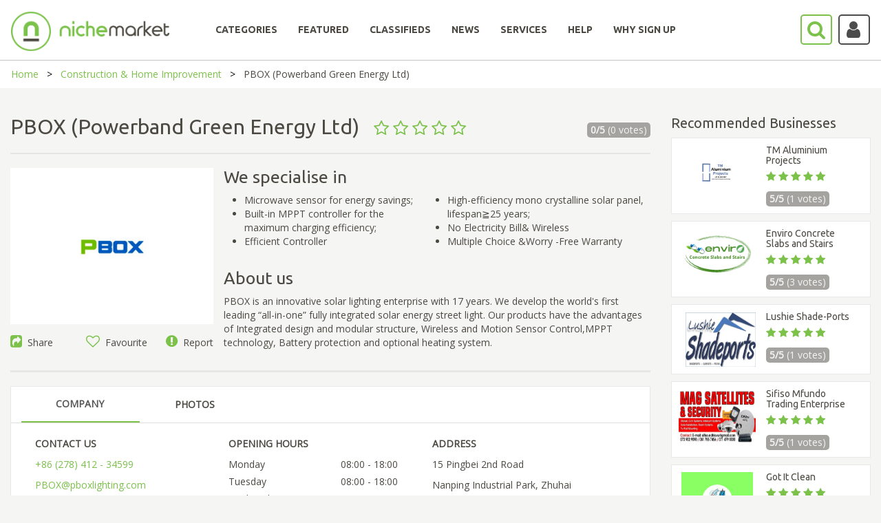

--- FILE ---
content_type: text/html; charset=utf-8
request_url: https://www.nichemarket.co.za/construction/pbox-powerband-green-energy-ltd
body_size: 87662
content:

<!DOCTYPE html>
<html>
<head>

    

    <script>

        (function (w, d, s, l, i) {
            w[l] = w[l] || []; w[l].push({
                'gtm.start':
                    new Date().getTime(), event: 'gtm.js'
            });
            var f = d.getElementsByTagName(s)[0],
                j = d.createElement(s), dl = l != 'dataLayer' ? '&l=' + l : '';
            j.async = true;
            j.src = 'https://www.googletagmanager.com/gtm.js?id=' + i + dl;
            f.parentNode.insertBefore(j, f);
        })(window, document, 'script', 'dataLayer', 'GTM-NC4SQD');

    </script>

    <script src='https://www.googletagservices.com/tag/js/gpt.js'></script>
    <script src='https://www.google.com/recaptcha/api.js'></script>
    <script>
        var googletag = googletag || {};
        googletag.cmd = googletag.cmd || [];

    </script>

    

    <meta charset="utf-8" />
    <meta name="viewport" content="width=device-width, initial-scale=1.0">
    

    <title>PBOX (Powerband Green Energy Ltd)  - nichemarket</title>

    <link href="/Content/bootstrap.css" rel="stylesheet"/>
<link href="/Content/bootstrap-slider.css" rel="stylesheet"/>
<link href="/Content/font-awesome.min.css" rel="stylesheet"/>
<link href="/Scripts/slick/slick.css" rel="stylesheet"/>
<link href="/Scripts/slick/slick-theme.css" rel="stylesheet"/>
<link href="/Content/select2.min.css" rel="stylesheet"/>
<link href="/Content/bootstrap-timepicker.min.css" rel="stylesheet"/>
<link href="/Content/Site.css" rel="stylesheet"/>

    <script src="/Scripts/jquery-1.10.2.js"></script>
<script src="/Scripts/slick/slick.min.js"></script>
<script src="/Scripts/select2.full.min.js"></script>
<script src="/Scripts/popper.js"></script>
<script src="/Scripts/bootstrap.min.js"></script>
<script src="/Scripts/bootstrap-slider.js"></script>
<script src="/Scripts/confirmation.js"></script>
<script src="/Scripts/bootstrap-timepicker.min.js"></script>
<script src="/Scripts/jquery.maskedinput.js"></script>
<script src="/Scripts/star-rating.min.js"></script>

    <script src="/Scripts/modernizr-2.6.2.js"></script>

    <script src="/Scripts/bootstrap.js"></script>
<script src="/Scripts/respond.js"></script>

    <script src="/Scripts/jquery.validate.js"></script>
<script src="/Scripts/jquery.validate.unobtrusive.js"></script>
<script src="/Scripts/additional-methods.min.js"></script>


    
    <meta name='description' content='PBOX is an innovative solar lighting enterprise with 17 years. We develop the world's first leading “all-in-one” fully integrated solar energy street light. Our products have the advantages of Integr' /><meta name='twitter:card' content='summary' /><meta name='twitter:site' content='@nichemarketcoza' /><meta name='twitter:title' content='PBOX (Powerband Green Energy Ltd) ' /><meta name='twitter:description' content='PBOX is an innovative solar lighting enterprise with 17 years. We develop the world's first leading “all-in-one” fully integrated solar energy street light. Our products have the advantages of Integr' /><meta name='twitter:creator' content='@nichemarketcoza'><meta name='twitter:image:src' content='https://www.nichemarket.co.za/Admin/Content/images/metaDisplayImages/Listing/11936/pbox-powerband-green-energy-ltd.png' /><meta property='og:title' content='PBOX (Powerband Green Energy Ltd) ' /><meta property='og:type' content='article' /><meta property='og:url' content='https://www.nichemarket.co.za/construction/pbox-powerband-green-energy-ltd' /><meta property='og:image' content='https://www.nichemarket.co.za/Admin/Content/images/metaDisplayImages/Listing/11936/pbox-powerband-green-energy-ltd.png' /><meta property='og:description' content='PBOX is an innovative solar lighting enterprise with 17 years. We develop the world's first leading “all-in-one” fully integrated solar energy street light. Our products have the advantages of Integr' /><meta property='og:site_name' content='nichemarket' /><meta property='fb:admins' content='883423185039803' /><link rel='canonical' href='https://www.nichemarket.co.za/construction/pbox-powerband-green-energy-ltd' />

        <script type="application/ld+json">
            { "@context": "http://schema.org", "@type": "BreadcrumbList", "itemListElement": [{ "@type": "ListItem", "position": 1, "name": "Construction and Home Improvement", "item": "http://www.nichemarket.co.za/construction" }, { "@type": "ListItem", "position": 2, "name":"PBOX (Powerband Green Energy Ltd) ", "item": "http://www.nichemarket.co.za/construction/pbox-powerband-green-energy-ltd" }] }
        </script>


    <script src="/Scripts/lodash.js"></script>
    <script type="text/javascript" async defer src="//assets.pinterest.com/js/pinit.js"></script>

    <link rel="icon" href="/Content/images/nichemarket_light_logo.png" sizes="32x32">
    
    <script>
        function setCookie(cname, cvalue, exdays, path) {
            var d = new Date();
            d.setTime(d.getTime() + (exdays * 24 * 60 * 60 * 1000));
            var expires = "expires=" + d.toUTCString();
            document.cookie = cname + "=" + cvalue + ";" + expires + ";path=" + path;
        }

        function getCookie(cname) {
            var name = cname + "=";
            var ca = document.cookie.split(';');
            for (var i = 0; i < ca.length; i++) {
                var c = ca[i];
                while (c.charAt(0) == ' ') {
                    c = c.substring(1);
                }
                if (c.indexOf(name) == 0) {
                    return c.substring(name.length, c.length);
                }
            }
            return "";
        }
    </script>

    

    <script type="application/ld+json">
        {
        "@context": "https://schema.org",
        "@type": "Organization",
        "name": "nichemarket",
        "url": "https://www.nichemarket.co.za",
        "logo": "https://www.nichemarket.co.za/Content/images/Nichemarket_Alt_500px_Light-notagline.png",
        "sameAs": [
        "https://www.facebook.com/nichemarket.co.za",
        "https://twitter.com/nichemarketcoza",
        "https://www.instagram.com/nichemarketcoza",
        "https://www.linkedin.com/company/nichemarket",
        "https://plus.google.com/+NichemarketZa",
        "https://za.pinterest.com/nichemarketcoza",
        "https://www.youtube.com/channel/UCtGpOpmwyzcxJai6DDb9FdQ"
        ]
        }
    </script>

    <script type="application/ld+json">
        {
        "@context": "https://schema.org",
        "@type": "WebSite",
        "url": "https://www.nichemarket.co.za/",
        "potentialAction": {
        "@type": "SearchAction",
        "target": "https://www.nichemarket.co.za/Search/Results?categoriesSlug=All&keyword={search_term_string}",
        "query-input": "required name=search_term_string"
        }
        }
    </script>

    <meta name="google-site-verification" content="BLLb-vH2-n9zdglHpt0f3x03y4PQQ816-GN8W7KvdQs" />
    <meta name="msvalidate.01" content="17B10AF28CB1C074E4D22335C92EAEDD" />
    
</head>

<body>
    

    <header>
        <nav class="navbar center" id="NavBarId">
            <!--------------------------------- Main Nav --------------------------------------------->
            <div id="Normal_Navbar" class="container-fluid">
                <div class="navbar-header">
                    <a class="navbar-brand" href="/"><img class="mobile-logo-size" src="/Content/images/Nichemarket_Alt_500px_Light-notagline.png" width="230" style="position:absolute;" /></a>
                    <a href="javascript:SearchBar()">
                        <i class="fa-search fa fa-2x pull-right searchButton-noBackground fa-border" style="margin-top:20px; position: absolute; right: 70px; padding: 6px 8px 6px 8px; height: 44.47px; width: 46.47px;"></i>
                    </a>
                    <a class="mobile-hide" href="javascript:toggleDropdown()">
                            <i class="fa-user fa fa-2x pull-right fa-border accountButton-noBackground user-icon"></i>
                    </a>
                    <button type="button" class="navbar-toggle burger-bar" data-toggle="collapse" data-target="#navbar" style="margin-top: 20px; width: 40px">
                        <i class="fa fa-bars"></i>
                    </button>
                </div>

                <div class="row menubar" style="padding-bottom:20px; width: 100%;">
                    <div class="collapse navbar-collapse hover-underline-menu navbar-inner" id="navbar" data-menu-underline-from-center>
                        <ul class="nav navbar-nav menu">
                            <li><a href="/categories" id="categoriesTab"><h5><b>CATEGORIES</b></h5></a></li>
                            <li><a href="/categories/curated" id="featuredCategoriesTab"><h5><b>FEATURED</b></h5></a></li>
                            <li><a href="/adverts" id="adsTab"><h5><b>CLASSIFIEDS</b></h5></a></li>
                            <li><a href="/blog" id="newsTab"><h5><b>NEWS</b></h5></a></li>
                                    <li><a href="/en/services" id="servicesTab"><h5><b>SERVICES</b></h5></a></li>
                                    <li><a href="/en/help" id="helpTab"><h5><b>HELP</b></h5></a></li>
                                    <li><a href="/en/increase-online-business-performance" id="whysignupTab"><h5><b>WHY SIGN UP</b></h5></a></li>

                            <li class="show-mobile" style="display:none;">
                                <a href="javascript:toggleDropdown()">
                                        <i class="fa-user fa fa-2x fa-border accountButton-noBackground mobile-user-icon"></i>
                                </a>
                            </li>
                        </ul>
                    </div>
                </div>
            </div>

            <!--------------------------------- Main Search --------------------------------------------->
            <div id="Search-Navbar" class="container-fluid" hidden style=" padding: 9px 0px 0px 0px;">
                <div class="row mobile-search-row " style="display: inline-flex; width: 100%">
                    <div class="col-lg-1 col-md-1 col-sm-6 col-xs-6 mobile-paddingTop10 mobile-paddingleft10 ">
                        <img href="/" src="/Content/images/nichemarket_light_logo.png" style=" cursor:pointer;  width: 60px; margin-top: -8px;  padding-bottom: 8px;" />
                    </div>
                    <div class="col-lg-1 col-md-1 col-lg-push-10 col-md-push-10 col-sm-6 col-xs-6 mobile-min-height60 mobile-paddingTop10 " style=" margin-top: -4px;">
                        <p class="mobile-display-block" style="display:none; position: absolute; margin: 10px 0px 0px -45px;font-size: 20px;">Search</p>
                        <a class="mobile-hide" href="javascript:NormalBar()" id="searchAtag">
                            <i class="fa-search fa fa-2x pull-right searchButton-noBackground fa-border" style=" position: absolute; right: 70px; padding:6px 8px 6px 8px;"></i>
                        </a>
                        <a href="javascript:CloseAll()">
                            <i class="fa-close fa fa-2x pull-right fa-border mobile-hide" style=" position: absolute; right: 15px; padding: 9px 13px; border: none !important; color: #a4a39f;"></i>
                        </a>
                        <a href="javascript:MobileCloseAll()">
                            <i class="fa-close fa fa-2x pull-right fa-border mobile-display-block" style="display:none; position: absolute; right: 15px; padding: 9px 13px; border: none !important; color: #a4a39f;"></i>
                        </a>
                    </div>
                    <div class="col-lg-10 col-md-10 col-lg-pull-1 col-md-pull-1 col-sm-12 col-xs-12 noPadding" style="display: inline; margin-top:-4px; ">
                        <div class="mobile-search-category">
                            <div class="col-lg-3 col-md-3 col-sm-3 col-xs-12 mobile-paddingTop15">
                                <select id="MainDropDownBar" class="select2-dropdown" style="width:100%; height: 45px !important;">
                                    <option value="All">All</option>
                                            <option value="automotive">Automotive &amp; Vehicles</option>
                                            <option value="beauty">Beauty &amp; Grooming</option>
                                            <option value="catering">Catering &amp; Confectioners</option>
                                            <option value="charity">Charities &amp; Social Projects     </option>
                                            <option value="construction">Construction &amp; Home Improvement</option>
                                            <option value="education">Education &amp; Training</option>
                                            <option value="entertainment">Entertainment &amp; Party</option>
                                            <option value="fashion">Fashion</option>
                                            <option value="finance">Finance</option>
                                            <option value="freelancers">Freelance</option>
                                            <option value="health">Healthcare</option>
                                            <option value="healthy-living">Healthy Living</option>
                                            <option value="hire">Hiring Services</option>
                                            <option value="legal">Legal</option>
                                            <option value="baby">Mom &amp; Baby</option>
                                            <option value="recruitment">Recruitment</option>
                                            <option value="retail">Retail</option>
                                            <option value="safety">Safety &amp; Security</option>
                                            <option value="sports">Sports and Recreation</option>
                                            <option value="travel">Travel &amp; Transport</option>

                                </select>
                            </div>
                            <div class="col-lg-7 col-md-7 col-sm-7 col-xs-12 mobile-paddingliftright15" style="padding-left:0px;padding-right:25px;">
                                <input id="MainSearchBar" class="select2-container fa-placholder" type="text" style="width:100%; border-radius:4px;  border: 1px solid #ccc; height: 45px !important;" placeholder="&#xF002; Tell us what you are looking for" />
                            </div>
                            <div class="col-lg-2 col-md-2 col-sm-2 col-xs-12 mobile-min-height60 mobile-paddingBottom15">
                                <a href="javascript:ShowFilter()" id="showfilterAtag" class="mobile-hide nicheButton pull-right mobile-search-button" style="width:130px;height: 45px; padding: 10px 0px 0px 25px;margin-right:24px;">Show filters</a>
                                <a href="javascript:MobileShowFilter()" id="Mobile-showfilterAtag" class=" nicheButton pull-right mobile-search-button mobile-display-block" style=" display:none;width:130px;height: 45px; padding: 10px 0px 0px 25px;margin-right:24px;">Show filters</a>
                                <a href="javascript:NormalBar()" id="Mobile-searchAtag" class="nicheButton pull-right mobile-search-button mobile-display-block" style="display:none; width:130px;height: 45px; padding: 10px 0px 0px 25px;margin: 15px 0px 0px 0px;">Search</a>
                            </div>
                        </div>
                    </div>

                </div>
                <!------------------------------------ Show Filter ---------------------------------------------->
                <div id="ShowFilters" class="mobile-filter-moveup" style="display:none; background-color: #f5f5f4;">
                    <div class="row clearfix">
                        <div class="col-md-4 mobile-nomargin" style="margin-top:40px">

                            <input id="LocationSearch" class="select2-container fa-placholder googleMap" type="text" style="width:100%; border-radius: 4px; border: 1px solid #a4a39f;" placeholder="Location" />
                        </div>
                        <div class="col-md-1 mobile-pull-left mobile-nomargin" style="margin-top:45px; text-align: right;">
                            <h4 style="color:#a4a39f"><strong>WITHIN</strong></h4>
                        </div>
                        <div class="col-md-4" style="margin-top:20px">
                            <div style="width:100%; margin: 0 auto;  text-align: center; ">


                                <input id="Slider" type="range" />

                                <div>
                                    <p class="pull-left" style=" color: #a4a39f; margin-top: -20px;">5km</p>
                                    <p class="pull-right" style="color: #a4a39f; margin-top: -20px;">500km</p>
                                </div>


                            </div>
                        </div>
                        <div class="col-md-3" style="margin-top:40px; text-align: center;padding-bottom:15px;">
                            <a href="javascript:MobileShowFilter()" class=" nicheButton pull-right mobile-search-button mobile-display-block" style=" display:none; margin-bottom:15px;">Hide filters</a>
                            <a href="javascript:MainSearch()" class="nicheButton">Search</a>
                        </div>
                    </div>
                    <div style=" text-align: center;padding-bottom: 15px;"><a href="javascript:AdvSearch()" class="news-link">Try our advance search</a></div>
                </div>
                <!-------------------------------------------------------------------------------------->
            </div>
            <!-------------------------------------------------------------------------------------->
        </nav>

    </header>
    <!-------------------------------  Dropdown Login  ----------------------------------->
    <div class="login-dropdown mobile-width100" id="loginDropdown">
        <div class="row clearfix">
                    <h5><b>LOG IN OR SIGN UP</b></h5>
                    <a href="/Authentication/Login" class="nicheButton nicheButton-noBackground" style="text-align:center">Log in to your account</a><br />
                    <a href="/Authentication/Register" class="nicheButton" style="text-align:center">Sign up</a>

        </div>
    </div>
    <!-------------------------------------------------------------------------------------->

    <div>
        
    <style>
        #websiteLink {
        }
    </style>


<script async='async' src='https://www.googletagservices.com/tag/js/gpt.js'></script>
<script>
  var googletag = googletag || {};
  googletag.cmd = googletag.cmd || [];
</script>

<script>
  googletag.cmd.push(function() {
    googletag.defineSlot('/102302237/nichemarket_Artisans_728x90', [728, 90], 'div-gpt-ad-1531817900854-0').addService(googletag.pubads());
    googletag.defineSlot('/102302237/nichemarket_Artisans_160x600', [[120, 600], [160, 600]], 'div-gpt-ad-1531817900854-1').addService(googletag.pubads());
    googletag.defineSlot('/102302237/nichemarket_Artisans_Mobile', [[250, 250], [300, 250], [336, 280], [250, 360]], 'div-gpt-ad-1531817900854-2').addService(googletag.pubads());
    googletag.pubads().enableSingleRequest();
    googletag.pubads().collapseEmptyDivs();
    googletag.enableServices();
  });
</script>





<div class="breadcrumb-container">
    <ul class="breadcrumbs">
        <li><a href="/">Home</a></li>
        <li><a href="/construction">Construction &amp; Home Improvement</a></li>
        <li>PBOX (Powerband Green Energy Ltd) </li>
    </ul>
</div>

<div class="page-content-block" style="padding-top:40px">
    <div class="row clearfix">
        <div class="col-md-9">

            <div class="row clearfix">
                <div class="col-md-10  col-sm-9 col-xs-8" style="padding-left: 0px;padding-right: 0px">
                    <h1 class="listing-grid-display" style="margin-top:0px">
                        PBOX (Powerband Green Energy Ltd) 
                        &nbsp;
                        <small>
                                        <i class="fa fa-star-o star-rating"></i>
                                        <i class="fa fa-star-o star-rating"></i>
                                        <i class="fa fa-star-o star-rating"></i>
                                        <i class="fa fa-star-o star-rating"></i>
                                        <i class="fa fa-star-o star-rating"></i>

                        </small>

                    </h1>
                </div>
                <div class="col-md-2 col-sm-3 col-xs-4 vote-div" style="padding-right: 0px">
                    <p class="vote-style pull-right">
                        <strong>0/5</strong>
                        (0 votes)
                    </p>
                </div>
            </div>
            <div class="row clearfix">
                <div class="col-md-12  col-sm-12 col-xs-12" style="padding-left: 0px;padding-right: 0px">
                </div>
            </div>
            <hr style="margin-top:10px;"/>
            <div class="row clearfix">
                <div class="col-md-4 noPadding listing-img-align">
                                <img src="https://www.nichemarket.co.za/Admin/Content/images/metaDisplayImages/Listing/11936/pbox-powerband-green-energy-ltd.png" id="logo-image" class="listing-img" />

                    <div class="row bottom-padding-5px">
                        <div class="col-md-4  col-sm-4 col-xs-4 noPadding" style="text-align:left">
                            <a style="cursor:pointer" data-toggle="modal" data-target="#ModalCenter-Share"><i class="fa fa-share-square font-awesome-green"></i>&nbsp; Share</a>
                        </div>

                                <div class="col-md-4 col-sm-4 col-xs-4 noPadding" style="text-align:center">
                                    <a style="cursor:pointer" data-toggle="modal" data-target="#ModalCenter"><i class="fa fa-heart-o font-awesome-green"></i>&nbsp; Favourite</a>
                                </div>
                                <div class="col-md-4 col-sm-4 col-xs-4 mobile-nopaddingLeftRight " style="text-align:right; padding-left:0;">
                                    <a style="cursor:pointer" data-toggle="modal" data-target="#ModalCenter-Report"><i class="fa fa-exclamation-circle font-awesome-green"></i>&nbsp; Report</a>
                                </div>

                    </div>
                </div>
                <div class="col-md-8 noPadding">
                    <h2 style="margin-top:0px">We specialise in</h2>
                    <div class="row">
                        <div class="col-md-12 noPadding">
                            <div class="col-md-6">
                                <ul class="no-bottom-margin">
                                                <li>Microwave sensor for energy savings;</li>
                                                <li>Built-in MPPT controller for the maximum charging efficiency;</li>
                                                <li>Efficient Controller</li>


                                </ul>
                            </div>
                            <div class="col-md-6 noPadding">
                                <ul>
                                                <li>High-efficiency mono crystalline solar panel, lifespan≧25 years;</li>
                                                <li>No Electricity Bill&amp; Wireless </li>
                                                <li>Multiple Choice &amp;Worry -Free Warranty</li>

                                </ul>
                            </div>
                        </div>
                    </div>
                    <h2>About us</h2>
                    <p>
                        PBOX is an innovative solar lighting enterprise with 17 years. We develop the world&#39;s first leading “all-in-one” fully integrated solar energy street light. Our products have the advantages of Integrated design and modular structure, Wireless and Motion Sensor Control,MPPT technology, Battery protection and optional heating system. 
 
                    </p>
                </div>
            </div>

            <hr style="margin-bottom:0px" />



            <hr style="margin-top:0px" />

            <div class="card">
                <div class="tabbable-line">
                    <ul class="nav nav-tabs">
                        <li id="company" class="active">
                            <a class="tab-padding" href="#compnay_tab" data-toggle="tab" aria-expanded="true" style="line-height: 30px;"> COMPANY </a>
                        </li>
                            <li class="" id="listing_photos">
                                <a class="tab-padding" href="#photos_tab" data-toggle="tab" aria-expanded="false" style="line-height: 30px;"> PHOTOS </a>
                            </li>
                                                                                                                    </ul>
                </div>
                <div class="tab-content">
                    <div class="tab-pane active" id="compnay_tab">
                        <div class="row clearfix">
                            <div class="col-md-4">
                                <div class="row">
                                    <p style="font-weight:bold">CONTACT US</p>
                                    <p><a style="color:#7bc14a !important" href="tel:+86 (278) 412 - 34599">+86 (278) 412 - 34599</a></p>
                                    <p><a style="color:#7bc14a !important" href="tel:"></a></p>
                                    <p><a style="color:#7bc14a !important" href="mailto:PBOX@pboxlighting.com">PBOX@pboxlighting.com</a> </p>
                                            <p style="overflow-wrap: break-word;" class="text-break">
                                                <a id="websiteLink" class="d-inline-block text-break" style="overflow-wrap: break-word;  color:#7bc14a !important; max-width: 397px !important;" href="https://www.pboxlighting.com/" target="_blank" rel="">
                                                    Click here to visit website
                                                </a>
                                            </p>

                                </div>
                                <div class="row">
                                    <p style="font-weight:bold">JOIN OUR SOCIAL CIRCLE</p>
                                                    <a target="_blank" href="https://www.facebook.com/pboxlighting"><i class="fa fa-facebook-square fa-3x social-icon-facebook"></i></a>


                                </div>
                            </div>
                            <div class="col-md-4 noPadding">
                                <div class="row">
                                    <p style="font-weight:bold">OPENING HOURS</p>
                                            <div class="row" style="padding-bottom:5px;">
                                                <div class="col-md-6 col-lg-6 col-sm-6 col-xs-6" style="padding-left:0px;">
                                                    Monday
                                                </div>
                                                <div class="col-md-6 col-lg-6 col-sm-6 col-xs-6">
                                                    08:00 - 18:00
                                                </div>
                                            </div>
                                            <div class="row" style="padding-bottom:5px;">
                                                <div class="col-md-6 col-lg-6 col-sm-6 col-xs-6" style="padding-left:0px;">
                                                    Tuesday
                                                </div>
                                                <div class="col-md-6 col-lg-6 col-sm-6 col-xs-6">
                                                    08:00 - 18:00
                                                </div>
                                            </div>
                                            <div class="row" style="padding-bottom:5px;">
                                                <div class="col-md-6 col-lg-6 col-sm-6 col-xs-6" style="padding-left:0px;">
                                                    Wednesday
                                                </div>
                                                <div class="col-md-6 col-lg-6 col-sm-6 col-xs-6">
                                                    08:00 - 18:00
                                                </div>
                                            </div>
                                            <div class="row" style="padding-bottom:5px;">
                                                <div class="col-md-6 col-lg-6 col-sm-6 col-xs-6" style="padding-left:0px;">
                                                    Thursday
                                                </div>
                                                <div class="col-md-6 col-lg-6 col-sm-6 col-xs-6">
                                                    08:00 - 18:00
                                                </div>
                                            </div>
                                            <div class="row" style="padding-bottom:5px;">
                                                <div class="col-md-6 col-lg-6 col-sm-6 col-xs-6" style="padding-left:0px;">
                                                    Friday
                                                </div>
                                                <div class="col-md-6 col-lg-6 col-sm-6 col-xs-6">
                                                    08:00 - 18:00
                                                </div>
                                            </div>
                                            <div class="row" style="padding-bottom:5px;">
                                                <div class="col-md-6 col-lg-6 col-sm-6 col-xs-6" style="padding-left:0px;">
                                                    Saturday
                                                </div>
                                                <div class="col-md-6 col-lg-6 col-sm-6 col-xs-6">
                                                    08:00 - 18:00
                                                </div>
                                            </div>
                                            <div class="row" style="padding-bottom:5px;">
                                                <div class="col-md-6 col-lg-6 col-sm-6 col-xs-6" style="padding-left:0px;">
                                                    Sunday
                                                </div>
                                                <div class="col-md-6 col-lg-6 col-sm-6 col-xs-6">
                                                    08:00 - 18:00
                                                </div>
                                            </div>

                                </div>
                                <div class="row">
                                </div>
                                <div class="row">
                                    <p style="font-weight:bold">LISTING INFO</p>
                                    <p>Listed: 31 October 2022</p>
                                    <p>Last updated: &#9; 22 November 2022</p>
                                </div>
                            </div>
                            <div class="col-md-4 noPadding">
                                <p style="font-weight:bold">ADDRESS</p>
                                <p></p>
                                <p>15 Pingbei 2nd Road</p>
                                <p>Nanping Industrial Park, Zhuhai</p>
                                <p>519060</p>
                                <p>China</p>
                                <div id="map" style="width:100%;height:90px; margin-top: 20px;">

                                </div>
                            </div>
                        </div>
                    </div>
                        <div class="tab-pane" id="photos_tab">
                                <div class="col-md-12" style="text-align:center; margin:0px auto">
                                        <img src="https://www.nichemarket.co.za/Content/images/metaDisplayImages/ListingImageGallery/11936/1659432601141.jpg" alt="The PBOX commercial grade solar LED street light X4/X5 series incorporate innovative technology that provides a dependable performance. Our expert engineers have designed the most advanced all in one or split solar led Street lighting fixture with strongest structure. Our products have been proven to be used in various applications and sunlight conditions." style="max-width: 45%; max-height: 200px;" class="center tab-photo-max-height" />
                                </div>
                        </div>
                                                                                                </div>
            </div>

            <h2>Rate & Review</h2>
            <hr />

            <div id="review">
                <div class="row">
                    <div class="col-md-4 rating-center" style="text-align:right">
                        <div class="row noPadding" style=" padding: 10px 85px 10px 0px;"><strong>PRICING</strong></div>
                        <div class="row">
                            <p>
                                <star-rating v-model="ratingPrice" id="pricing" name="pricing" :padding="5" :star-size="30" :border-width="5" increment="0.5" inactive-color="#f5f5f4" active-color="#7bc14a" border-color="#7bc14a" :rounded-corners="false" :star-points="[23,2, 14,17, 0,19, 10,34, 7,50, 23,43, 38,50, 36,34, 46,19, 31,17]" :show-rating="false"></star-rating>
                            </p>
                        </div>
                    </div>
                    <div class="col-md-4 rating-center" style="text-align:center">
                        <div class="row noPadding" style="padding:10px"><strong>SERVICE</strong></div>
                        <div class="row">
                            <p>
                                <star-rating v-model="ratingService" id="service" name="service" :padding="5" :star-size="30" :border-width="5" increment="0.5" inactive-color="#f5f5f4" active-color="#7bc14a" border-color="#7bc14a" :rounded-corners="false" :star-points="[23,2, 14,17, 0,19, 10,34, 7,50, 23,43, 38,50, 36,34, 46,19, 31,17]" :show-rating="false"></star-rating>
                            </p>
                        </div>
                    </div>
                    <div class="col-md-4 rating-center" style="text-align:left">
                        <div class="row noPadding" style="padding: 10px 0px 10px 85px;"><strong>QUALITY</strong></div>
                        <div class="row">
                            <p>
                                <star-rating v-model="ratingQuality" id="quality" name="quality" :padding="5" :star-size="30" :border-width="5" increment="0.5" inactive-color="#f5f5f4" active-color="#7bc14a" border-color="#7bc14a" :rounded-corners="false" :star-points="[23,2, 14,17, 0,19, 10,34, 7,50, 23,43, 38,50, 36,34, 46,19, 31,17]" :show-rating="false"></star-rating>
                            </p>
                        </div>
                    </div>
                </div>
                <hr />
                <div class="row clearfix">
                            <h5 style="font-weight:bold">0 REVIEWS <span class="pull-right"><a href="/Authentication/Login" class="news-link">Login to leave a review</a></span></h5>
                            <textarea class="form-control" rows="7" placeholder="Write your review here" disabled="disabled"></textarea>
                            <br />
                            <button class="nicheButton pull-right disable">Add review</button>

                </div>
                <hr />
                <div v-for="(review,index) in Reviews" v-if="index < showReviews">
                    <div class="row">
                        <div class="col-lg-2" style="text-align:center; margin:auto; padding-top:5px">
                            <img v-if="review.fklFileId == 0" style="border-radius: 50%; width: 80px; height: 80px;" src="/Content/images/avatar.png" />
                            <img v-else-if="review.fklFileId != null" style="border-radius: 50%; width: 80px; height: 80px;" v-bind:src="'/Helper/ReadImage/' + review.fklFileId" />
                            <img v-else style="border-radius: 50%; width: 80px; height: 80px;" v-bind:src=" review.sFilePath" />
                            <p style="padding-top:10px">{{review.sUserName}}</p>
                        </div>
                        <div class="col-lg-10">
                            <div class="row" style="font-size: 80%;">
                                <star-rating :rating="review.iStar_Rating" :read-only="true" :increment="0.5" :padding="3" :star-size="15" :border-width="4" inactive-color="#f5f5f4" active-color="#7bc14a" border-color="#7bc14a" :star-points="[23,2, 14,17, 0,19, 10,34, 7,50, 23,43, 38,50, 36,34, 46,19, 31,17]" :show-rating="false"></star-rating>
                                <p v-if="review.iDayLastEdit < 2" class="news-info" style="float:right">{{review.iDayLastEdit}} day ago</p>
                                <p v-else class="news-info" style="float:right">{{review.iDayLastEdit}} days ago</p>
                            </div>
                            <div class="row">
                                {{review.sReview}}
                            </div>
                        </div>
                    </div>
                    <hr />
                </div>
                <div class="row" style="text-align:center; margin:auto; padding-top: 20px;">
                    <a v-if=" !( Reviews.length <= 3) " v-on:click="showMore()" class="news-link">{{showLable}}</a>
                </div>
            </div>

            <!-- Google Ad Banner Ad Slot 1 -->
            <div class="ad-align hide-desktop-ad">
<!-- /102302237/nichemarket_Artisans_728x90 -->
<div id='div-gpt-ad-1531817900854-0' style='height:90px; width:728px;'>
<script>
googletag.cmd.push(function() { googletag.display('div-gpt-ad-1531817900854-0'); });
</script>
</div>

            </div>

            <!-- Google Ad Banner Mobile -->
            <div class="ad-align show-mobile-ad" style=" display:none;">
<!-- /102302237/nichemarket_Artisans_Mobile -->
<div id='div-gpt-ad-1531817900854-2'>
<script>
googletag.cmd.push(function() { googletag.display('div-gpt-ad-1531817900854-2'); });
</script>
</div>

            </div>

        </div>

        <div class="col-md-3">
            <!-- Google Ad Banner Ad Slot 2 -->
            <div class="ad-align hide-desktop-ad">
<!-- /102302237/nichemarket_Artisans_160x600 -->
<div id='div-gpt-ad-1531817900854-1'>
<script>
googletag.cmd.push(function() { googletag.display('div-gpt-ad-1531817900854-1'); });
</script>
</div>

            </div>

            <!-- Google Ad Banner Mobile -->
            <div class="ad-align show-mobile-ad" style=" display:none;">
<!-- /102302237/nichemarket_Artisans_Mobile -->
<div id='div-gpt-ad-1531817900854-2'>
<script>
googletag.cmd.push(function() { googletag.display('div-gpt-ad-1531817900854-2'); });
</script>
</div>

            </div>

            

                    <h3 style="margin-top: 0px">Recommended Businesses</h3>
                        <a href="/construction/tm-aluminium-projects">
                            <div class="card" style="padding:10px; margin: 10px 0px;">
                                <div class="row clearfix">
                                    <div class="col-lg-5 col-md-4 col-sm-5 col-xs-5 noPadding" style="text-align: center;margin: auto;">
                                                <img src="https://www.nichemarket.co.za/Admin/Content/images/metaDisplayImages/Listing/9218/tm-aluminium-projects.png" style="width:auto;height:80px;max-width:100% " /> 
                                    </div>
                                    <div class="col-lg-7 col-md-8 col-sm-7 col-xs-7">
                                        <h5 style="margin:0;padding-bottom:5px">TM Aluminium Projects</h5>
                                        <small style="font-size:110%">
                                                        <i class="fa fa-star star-rating"></i>
                                                        <i class="fa fa-star star-rating"></i>
                                                        <i class="fa fa-star star-rating"></i>
                                                        <i class="fa fa-star star-rating"></i>
                                                        <i class="fa fa-star star-rating"></i>

                                        </small>

                                        <p class="vote-style" style="width:fit-content"><strong>5/5 </strong>(1 votes) </p>
                                    </div>
                                </div>
                            </div>
                        </a>
                        <a href="/construction/enviro-concrete-slabs-and-stairs">
                            <div class="card" style="padding:10px; margin: 10px 0px;">
                                <div class="row clearfix">
                                    <div class="col-lg-5 col-md-4 col-sm-5 col-xs-5 noPadding" style="text-align: center;margin: auto;">
                                                <img src="https://www.nichemarket.co.za/Content/images/metaDisplayImages/ListingLogo/4104/enviro logo 130 x 100.png" style="width:auto;height:80px;max-width:100% " /> 
                                    </div>
                                    <div class="col-lg-7 col-md-8 col-sm-7 col-xs-7">
                                        <h5 style="margin:0;padding-bottom:5px">Enviro Concrete Slabs and Stairs</h5>
                                        <small style="font-size:110%">
                                                        <i class="fa fa-star star-rating"></i>
                                                        <i class="fa fa-star star-rating"></i>
                                                        <i class="fa fa-star star-rating"></i>
                                                        <i class="fa fa-star star-rating"></i>
                                                        <i class="fa fa-star star-rating"></i>

                                        </small>

                                        <p class="vote-style" style="width:fit-content"><strong>5/5 </strong>(3 votes) </p>
                                    </div>
                                </div>
                            </div>
                        </a>
                        <a href="/construction/lushie-shade-ports">
                            <div class="card" style="padding:10px; margin: 10px 0px;">
                                <div class="row clearfix">
                                    <div class="col-lg-5 col-md-4 col-sm-5 col-xs-5 noPadding" style="text-align: center;margin: auto;">
                                                <img src="/Helper/ReadImage/11122" style="width:auto;height:80px;max-width:100% " /> 
                                    </div>
                                    <div class="col-lg-7 col-md-8 col-sm-7 col-xs-7">
                                        <h5 style="margin:0;padding-bottom:5px">Lushie Shade-Ports </h5>
                                        <small style="font-size:110%">
                                                        <i class="fa fa-star star-rating"></i>
                                                        <i class="fa fa-star star-rating"></i>
                                                        <i class="fa fa-star star-rating"></i>
                                                        <i class="fa fa-star star-rating"></i>
                                                        <i class="fa fa-star star-rating"></i>

                                        </small>

                                        <p class="vote-style" style="width:fit-content"><strong>5/5 </strong>(1 votes) </p>
                                    </div>
                                </div>
                            </div>
                        </a>
                        <a href="/construction/sifiso-mfundo-trading-enterprise">
                            <div class="card" style="padding:10px; margin: 10px 0px;">
                                <div class="row clearfix">
                                    <div class="col-lg-5 col-md-4 col-sm-5 col-xs-5 noPadding" style="text-align: center;margin: auto;">
                                                <img src="https://www.nichemarket.co.za/Content/images/metaDisplayImages/ListingLogo/0/IMG-20230618-WA0018.jpg" style="width:auto;height:80px;max-width:100% " /> 
                                    </div>
                                    <div class="col-lg-7 col-md-8 col-sm-7 col-xs-7">
                                        <h5 style="margin:0;padding-bottom:5px">Sifiso Mfundo Trading Enterprise </h5>
                                        <small style="font-size:110%">
                                                        <i class="fa fa-star star-rating"></i>
                                                        <i class="fa fa-star star-rating"></i>
                                                        <i class="fa fa-star star-rating"></i>
                                                        <i class="fa fa-star star-rating"></i>
                                                        <i class="fa fa-star star-rating"></i>

                                        </small>

                                        <p class="vote-style" style="width:fit-content"><strong>5/5 </strong>(1 votes) </p>
                                    </div>
                                </div>
                            </div>
                        </a>
                        <a href="/construction/got-it-clean">
                            <div class="card" style="padding:10px; margin: 10px 0px;">
                                <div class="row clearfix">
                                    <div class="col-lg-5 col-md-4 col-sm-5 col-xs-5 noPadding" style="text-align: center;margin: auto;">
                                                <img src="https://www.nichemarket.co.za/Admin/Content/images/metaDisplayImages/Listing/2319/(2)got-it-clean.png" style="width:auto;height:80px;max-width:100% " /> 
                                    </div>
                                    <div class="col-lg-7 col-md-8 col-sm-7 col-xs-7">
                                        <h5 style="margin:0;padding-bottom:5px">Got It Clean</h5>
                                        <small style="font-size:110%">
                                                        <i class="fa fa-star star-rating"></i>
                                                        <i class="fa fa-star star-rating"></i>
                                                        <i class="fa fa-star star-rating"></i>
                                                        <i class="fa fa-star star-rating"></i>
                                                        <i class="fa fa-star star-rating"></i>

                                        </small>

                                        <p class="vote-style" style="width:fit-content"><strong>5/5 </strong>(1 votes) </p>
                                    </div>
                                </div>
                            </div>
                        </a>
                        <a href="/construction/mokgoroac-lepoka-trading-and-projects-pty-ltd">
                            <div class="card" style="padding:10px; margin: 10px 0px;">
                                <div class="row clearfix">
                                    <div class="col-lg-5 col-md-4 col-sm-5 col-xs-5 noPadding" style="text-align: center;margin: auto;">
                                                <img src="/Helper/ReadImage/9714" style="width:auto;height:80px;max-width:100% " /> 
                                    </div>
                                    <div class="col-lg-7 col-md-8 col-sm-7 col-xs-7">
                                        <h5 style="margin:0;padding-bottom:5px">Mokgoroac Lepoka Trading and Projects Pty Ltd</h5>
                                        <small style="font-size:110%">
                                                        <i class="fa fa-star star-rating"></i>
                                                        <i class="fa fa-star star-rating"></i>
                                                        <i class="fa fa-star star-rating"></i>
                                                        <i class="fa fa-star star-rating"></i>
                                                        <i class="fa fa-star star-rating"></i>

                                        </small>

                                        <p class="vote-style" style="width:fit-content"><strong>5/5 </strong>(1 votes) </p>
                                    </div>
                                </div>
                            </div>
                        </a>



            <h3 style="margin-top: 0px">In the same niche</h3>
            <div class="niche-button-container">
                        <button class="nicheButton nicheButton-noBackground in_same_niche" onclick="redirectToSearch('Building Materials')" style="display:inline">Building Materials</button>
                        <button class="nicheButton nicheButton-noBackground in_same_niche" onclick="redirectToSearch('Interior Decorators &amp; Design')" style="display:inline">Interior Decorators &amp; Design</button>
                        <button class="nicheButton nicheButton-noBackground in_same_niche" onclick="redirectToSearch('Windows &amp; Blinds')" style="display:inline">Windows &amp; Blinds</button>
                        <button class="nicheButton nicheButton-noBackground in_same_niche" onclick="redirectToSearch('Industrial Supply &amp; Servicing')" style="display:inline">Industrial Supply &amp; Servicing</button>
                        <button class="nicheButton nicheButton-noBackground in_same_niche" onclick="redirectToSearch('Handymen')" style="display:inline">Handymen</button>
                        <button class="nicheButton nicheButton-noBackground in_same_niche" onclick="redirectToSearch('Exterior Design &amp; Signage')" style="display:inline">Exterior Design &amp; Signage</button>

            </div>
        </div>
    </div>
</div>

<!-- Modal-Fav -->
<div class="modal fade" id="ModalCenter" tabindex="-1" role="dialog" aria-labelledby="exampleModalCenterTitle" aria-hidden="true">
    <div class="modal-dialog modal-dialog-centered" role="document">
        <div class="modal-content">
            <div class="modal-header">
                <h5 class="modal-title" id="exampleModalLongTitle">Unable to Favourite Listing</h5>
            </div>
            <div class="modal-body">
                <p>You need to be signed in to favourite a listing</p>
            </div>
            <div class="modal-footer">
                <button style=" margin-left: 20px;" type="button" class="nicheButton pull-right" data-dismiss="modal">Close</button>
                <a href="/Authentication/Login" class="nicheButton pull-right">Sign In/Create Account</a>
            </div>
        </div>
    </div>
</div>

<!-- Modal-Report -->
<div class="modal fade" id="ModalCenter-Report" tabindex="-1" role="dialog" aria-labelledby="exampleModalCenterTitle" aria-hidden="true">
    <div class="modal-dialog modal-dialog-centered" role="document">
        <div class="modal-content">
            <div class="modal-header">
                <h5 class="modal-title" id="exampleModalLongTitle">Unable to Report Listing</h5>
            </div>
            <div class="modal-body">
                <p>You need to be signed in to report a listing</p>
            </div>
            <div class="modal-footer">
                <button style=" margin-left: 20px;" type="button" class="nicheButton pull-right" data-dismiss="modal">Close</button>
                <a href="/Authentication/Login" class="nicheButton pull-right">Sign In/Create Account</a>
            </div>
        </div>
    </div>
</div>

<!-- Modal-Share -->
<div class="modal fade" id="ModalCenter-ShareAds" tabindex="-1" role="dialog" aria-labelledby="exampleModalCenterTitle" aria-hidden="true">
    <div class="modal-dialog modal-dialog-centered" role="document">
        <div class="modal-content">
            <div class="modal-header">
                <h5 class="modal-title" id="exampleModalLongTitle">Share Ads</h5>
            </div>
            <div class="modal-body">


                <div style="text-align:center">
                    <a href="https://twitter.com/home?text=Check%20out%20this%20listings%20Ads!%20https://www.nichemarket.co.za/construction/pbox-powerband-green-energy-ltd" target="_blank">
                        <i class="fa fa-twitter-square fa-4x" style="color: #1da1f2; cursor:pointer; padding-left:15px;"></i>
                    </a>
                    <a href="https://www.facebook.com/sharer/sharer.php?u=https://www.nichemarket.co.za/construction/pbox-powerband-green-energy-ltd" target="_blank">
                        <i class="fa fa-facebook-square fa-4x" style="color:#3b5998; cursor:pointer; padding-left:15px;"></i>
                    </a>
                    <a href="https://www.pinterest.com/pin/create/button/" data-pin-custom="true">
                        <i class="fa fa-pinterest-square fa-4x" style="color:#bd081c; cursor:pointer; padding-left:15px;"></i>
                    </a>
                    <a href="mailto:friend@example.co.za?subject=PBOX%20(Powerband%20Green%20Energy%20Ltd)%20&body=Check%20out%20this%20listings%20Ads!%20https://www.nichemarket.co.za/construction/pbox-powerband-green-energy-ltd">
                        <i class="fa fa-envelope-square fa-4x" style="color:#a6b1b7; cursor:pointer; padding-left:15px;"></i>
                    </a>
                    <br />
                    <br />
                    <p>https://www.nichemarket.co.za/construction/pbox-powerband-green-energy-ltd</p>
                </div>


            </div>
            <div class="modal-footer">
                <button style=" margin-left: 20px;" type="button" class="nicheButton pull-right" data-dismiss="modal">Close</button>
                
            </div>
        </div>
    </div>
</div>

<!-- Modal-Share -->
<div class="modal fade" id="ModalCenter-Share" tabindex="-1" role="dialog" aria-labelledby="exampleModalCenterTitle" aria-hidden="true">
    <div class="modal-dialog modal-dialog-centered" role="document">
        <div class="modal-content">
            <div class="modal-header">
                <h5 class="modal-title" id="exampleModalLongTitle">Share Listing</h5>
            </div>
            <div class="modal-body">

                <div style="text-align:center">
                    <a href="https://twitter.com/home?text=Check%20out%20this%20listings%20post!%20https://www.nichemarket.co.za/construction/pbox-powerband-green-energy-ltd" target="_blank">
                        <i class="fa fa-twitter-square fa-4x" style="color: #1da1f2; cursor:pointer; padding-left:15px;"></i>
                    </a>
                    <a href="https://www.facebook.com/sharer/sharer.php?u=https://www.nichemarket.co.za/construction/pbox-powerband-green-energy-ltd" target="_blank">
                        <i class="fa fa-facebook-square fa-4x" style="color:#3b5998; cursor:pointer; padding-left:15px;"></i>
                    </a>
                    <a href="https://plus.google.com/share?url=https://www.nichemarket.co.za/construction/pbox-powerband-green-energy-ltd" target="_blank">
                        <i class="fa fa-google-plus-square fa-4x" style="color:#db4437; cursor:pointer; padding-left:15px;"></i>
                    </a>
                    <a href="https://www.pinterest.com/pin/create/button/" data-pin-custom="true">
                        <i class="fa fa-pinterest-square fa-4x" style="color:#bd081c; cursor:pointer; padding-left:15px;"></i>
                    </a>
                    <a href="mailto:friend@example.co.za?subject=PBOX%20(Powerband%20Green%20Energy%20Ltd)%20&body=Check%20out%20this%20listings%20post!%20https://www.nichemarket.co.za/construction/pbox-powerband-green-energy-ltd">
                        <i class="fa fa-envelope-square fa-4x" style="color:#a6b1b7; cursor:pointer; padding-left:15px;"></i>
                    </a>
                    <br />
                    <br />
                    <p>https://www.nichemarket.co.za/construction/pbox-powerband-green-energy-ltd</p>
                </div>


            </div>
            <div class="modal-footer">
                <button style=" margin-left: 20px;" type="button" class="nicheButton pull-right" data-dismiss="modal">Close</button>
                
            </div>
        </div>
    </div>
</div>

<script src="/Scripts/vue.min.js"></script>
<script src="/Scripts/star-rating.min.js"></script>
<script src="/Scripts/slick/slick.min.js"></script>
<script>

    $(document).ready(function () {
        $('#slidePhoto').slick({
            infinite: false,
            lazyLoad: 'ondemand',
            slidesToShow: 3,
            slidesToScroll: 1,
            variableWidth: true,
            responsive: [
                {
                    breakpoint: 770,
                    settings: {
                        infinite: false,
                        lazyLoad: 'ondemand',
                        slidesToShow: 1,
                        slidesToScroll: 1,
                        dots: false,
                        variableWidth: false,
                    }
                }
                // You can unslick at a given breakpoint now by adding:
                // settings: "unslick"
                // instead of a settings object
            ]
        });

        bindMap(-32.5225684, 27.2676116);


        var relFollow = 'True';

        if (relFollow === "True") {
            $("#websiteLink").attr("rel", "nofollow");
        }
        else if (relFollow == "False")
        {
            $("#websiteLink").removeAttr("rel");
        }



        var x = $(location).attr('hash');
var hash = x.substring(x.indexOf("#")+1);
            var adsbody = document.getElementById("ads_tab");
        if (hash == 'Ads') {
              var adsHeader = document.getElementById("ads");
            adsHeader.classList.add("active");
            adsbody.classList.add("active");
              var companyHeader = document.getElementById("company");
              var companyBody = document.getElementById("compnay_tab");
              companyHeader.classList.remove("active");
              companyBody.classList.remove("active");
        }

        ReviewComponent.loadReviews();

        setCookie("Preview", "", 0, "/");
    });

    function redirectToSearch(searchName) {
        window.location = window.location.protocol + "//" + window.location.host + "/Search/Results?categoriesSlug=" + 'construction' + "&keyword=" + searchName;
    };

    function redirectToCuratedCategory(CuratedCategory) {
        window.location = window.location.protocol + "//" + window.location.host + "/categories/curated/" + CuratedCategory;
    };

    // Star-Rating

    Vue.component('star-rating', VueStarRating.default);

    function setReport(listId) {
        var posturl = window.location.protocol + "//" + window.location.host + "/Categories/setReport";
        var data = {
            listingid: listId

        };

        $.ajax({
            url: posturl,
            data: JSON.stringify(data),
            contentType: 'application/json; charset:utf-8;',
            type: 'POST',
            dataType: 'json',
            success: function (result) {

                if (result == false) {
                    alert("You already reported this listing!");
                }
                else if (result) {
                    alert("You successfully reported this listing!");
                }

            },
            async: false,
            processData: true,
        });
    }

    function checkFavourite(listId) {
        var posturl = window.location.protocol + "//" + window.location.host + "/Categories/getListingsFavourite";
        var data = {
            listingid: listId
        };

        $.ajax({
            url: posturl,
            data: JSON.stringify(data),
            contentType: 'application/json; charset:utf-8;',
            type: 'POST',
            dataType: 'json',
            success: function (result) {
                if ($('#favicon-' + listId).hasClass('fa-heart')) //If all ready Favourite
                {
                    $('#favicon-' + listId).removeClass('fa-heart');
                    $('#favicon-' + listId).addClass('fa-heart-o');
                }
                else if ($('#favicon-' + listId).hasClass('fa-heart-o')) //If not all ready Favourite
                {
                    $('#favicon-' + listId).removeClass('fa-heart-o');
                    $('#favicon-' + listId).addClass('fa-heart');

                }
            },
            async: false,
            processData: true,
        });
    }



    function bindMap(lat, long) {

        map = new google.maps.Map(document.getElementById('map'), {
            center: { lat: lat, lng: long },
            zoom: 15
        });

        var myLatLng = { lat: lat, lng: long };

        marker = new google.maps.Marker({
            position: myLatLng,
            map: map,
            title: 'PBOX (Powerband Green Energy Ltd) ',
            draggable: false

        });

    }

    const ReviewComponent = new Vue({
        el: '#review',
        data: {
            Reviews: [],
            showReviews: 3,
            showLable: "Show more reviews",
            ratingPrice: 0,
            ratingService: 0,
            ratingQuality:0

        },
        methods: {

            saveReview: function () {
                var ReviewMsg = $('#review-text').val();

                var posturl = window.location.protocol + "//" + window.location.host + "/Categories/setReview";
                var data = {

                    listingid: 11936,
                    reviewMsg: ReviewMsg,
                    dservice: this.ratingService ,
                    dprice: this.ratingPrice,
                    dquality: this.ratingQuality
                };

                $.ajax({
                    url: posturl,
                    data: JSON.stringify(data),
                    contentType: 'application/json; charset:utf-8;',
                    type: 'POST',
                    dataType: 'json',
                    success: function (result) {
                        $('#review-text').val('');
                        ReviewComponent.ratingPrice = 0;
                        ReviewComponent.ratingService = 0;
                        ReviewComponent.ratingQuality = 0;
                        //ReviewComponent.loadReviews();
                        location.reload();
                    },
                    async: false,
                    processData: true
                });
            },
            showMore: function () {

                if (thissLandLineNumbersLandLineNumbersLandLineNumberLineNumber.showLable == "Show more reviews") {
                    this.showReviews = this.Reviews.length;
                    this.showLable = "Show less reviews";
                }
                else {
                    this.showReviews = 3;
                    this.showLable = "Show more reviews";
                }
            },

            loadReviews: function () {
                var posturl = window.location.protocol + "//" + window.location.host + "/Categories/getReviews";
                var data = {
                   listingid: 11936
                };

                $.ajax({
                    url: posturl,
                    data: JSON.stringify(data),
                    contentType: 'application/json; charset:utf-8;',
                    type: 'POST',
                    dataType: 'json',
                    success: function (result) {

                        ReviewComponent.Reviews = result;

                    },
                    async: false,
                    processData: true,
                });
            }
        }
    })

</script>



<style>

    .vue-star-rating {
        display: inline !important;
    }

    .disable {
        cursor: not-allowed;
        /*pointer-events:none;*/
    }

    .slick-next, .slick-prev {
        position: absolute;
        top: 50%;
        padding: 0;
        cursor: pointer;
        border: none;
    }

    .slick-arrow {
        display: inline !important;
    }

    .slick-prev:after, .slick-next:after {
        color: #7bc14a;
    }

    .slick-prev:before {
        content: none;
    }

    .slick-next:before {
        content: none;
    }

    .slick-prev:after {
        content: "\f104";
        font: 40px/1 'FontAwesome';
    }

    .slick-next:after {
        content: "\f105";
        font: 40px/1 'FontAwesome';
    }

    .slick-prev:hover:after,
    .slick-next:hover:after {
        color: #bbbbbb;
    }

    .slick-track {
        position: relative;
        top: 0;
        left: 0;
        display: block;
        margin-left: auto;
        margin-right: auto;
    }

    .slick-slide {
        display: none;
        float: left;
        height: 100% !important;
        min-height: 1px;
    }

        .slick-slide img {
            height: 250px !important;
            width: auto !important;
        }

    .vote-style {
        font-size: 14px;
        background-color: #a4a39f;
        padding: 1px 5px;
        border-radius: 5px;
        color: #f5f5f4;
        margin: 10px 0px 0px 0px;
    }
</style>




    </div>

    <form class="newsletterSignUp" id="SignUpForm" onsubmit="return false">
        <div id="NewsLetter">
            <h3>Sign up for our newsletter</h3>
            <div class="row clearfix">
                <div class="col-md-3" style="padding-left:0px ">
                    <div id="Name-div"><input class="Sign-up-Name form-control" id="Name-NewsLetter" placeholder="Name" required /></div>
                </div>
                <div class="col-md-3">
                    <div id="Email-div"><input id="Email-NewsLetter" style="height: 45px !important;" class="form-control Sign-up-height" placeholder="Email" type="email" required /></div>
                </div>
                <div class="col-md-3">
                    <select id="Type-NewsLetter" class="select2-dropdown Sign-up-height" style="width:100%;">
                        <option value="General">General</option>
                                <option value="Automotive &amp; Vehicles">Automotive &amp; Vehicles</option>
                                <option value="Beauty &amp; Grooming">Beauty &amp; Grooming</option>
                                <option value="Catering &amp; Confectioners">Catering &amp; Confectioners</option>
                                <option value="Charities &amp; Social Projects     ">Charities &amp; Social Projects     </option>
                                <option value="Construction &amp; Home Improvement">Construction &amp; Home Improvement</option>
                                <option value="Education &amp; Training">Education &amp; Training</option>
                                <option value="Entertainment &amp; Party">Entertainment &amp; Party</option>
                                <option value="Fashion">Fashion</option>
                                <option value="Finance">Finance</option>
                                <option value="Freelance">Freelance</option>
                                <option value="Healthcare">Healthcare</option>
                                <option value="Healthy Living">Healthy Living</option>
                                <option value="Hiring Services">Hiring Services</option>
                                <option value="Legal">Legal</option>
                                <option value="Mom &amp; Baby">Mom &amp; Baby</option>
                                <option value="Recruitment">Recruitment</option>
                                <option value="Retail">Retail</option>
                                <option value="Safety &amp; Security">Safety &amp; Security</option>
                                <option value="Sports and Recreation">Sports and Recreation</option>
                                <option value="Travel &amp; Transport">Travel &amp; Transport</option>

                    </select>
                </div>
                <div class="col-md-3" style="text-align:left">
                    
                    <div class="g-recaptcha" data-callback="recaptcha_callback" data-sitekey="6LcQxQgUAAAAAK4lF-vkOxqupWDzrjPGyGs8obDL" id="RecaptchaBox"></div>
                    
                    
                    
                    
                    <button style="height: 45px !important;" class="nicheButton" type="submit" onclick="SignUpNewsLetter()" id="SignUpButton">Sign up</button>
                </div>
            </div>
        </div>
        <div style="text-align:center" id='message'></div>
    </form>
    <footer>
        <div class="row" style="padding-top:20px; padding-bottom:20px">
            <div class="col-md-3 paddingLeftRight Bottom-border" style="min-height: 150px; margin-top: 30px;">
                <img src="/Content/images/nichemarket_light_logo.png" class="pull-left" style="padding-right:10px; height:100px" />
                <div>
                    <h2 style="margin-top: 10px; margin-left: 0px; color: #7bc14a;">22810</h2>
                    <h4>BUSINESS LISTINGS</h4>
                </div>

            </div>
            <div class="col-md-4 borderLeft borderRight paddingLeftRight Bottom-border footer-block">
                <h5><b>ABOUT NICHEMARKET</b></h5>
                <div class="col-md-6 col-sm-6 col-xs-6 noPadding">
                    <a href="/en/terms-and-conditions">Terms & Conditions</a>
                </div>
                <div class="col-md-6 col-sm-6 col-xs-6 noPadding">
                    <a href="/en/privacy-policy">Privacy policy</a>
                </div>
                <div class="col-md-6 col-sm-6 col-xs-6 noPadding">
                    <a href="/categories">View all listings</a>
                </div>
                <div class="col-md-6 col-sm-6 col-xs-6 noPadding">
                    <a href="/blog">Blogs</a>
                </div>
                        <div class="col-md-6 col-sm-6 col-xs-6 noPadding">
                            <a href="/en/services">Services</a>
                        </div>
                        <div class="col-md-6 col-sm-6 col-xs-6 noPadding">
                            <a href="/en/clients">Clients</a>
                        </div>
                        <div class="col-md-6 col-sm-6 col-xs-6 noPadding">
                            <a href="/en/about-us">About us</a>
                        </div>
                        <div class="col-md-6 col-sm-6 col-xs-6 noPadding">
                            <a href="/en/contact-us">Contact us</a>
                        </div>
                        <div class="col-md-6 col-sm-6 col-xs-6 noPadding">
                            <a href="/en/help">Help</a>
                        </div>
                        <div class="col-md-6 col-sm-6 col-xs-6 noPadding">
                            <a href="/en/content-policy">Content Policy</a>
                        </div>
                        <div class="col-md-6 col-sm-6 col-xs-6 noPadding">
                            <a href="/en/sitemap">Explore Our Site </a>
                        </div>
                        <div class="col-md-6 col-sm-6 col-xs-6 noPadding">
                            <a href="/en/test2">test 2</a>
                        </div>

            </div>
            <div class="col-md-2 borderRight paddingLeftRight Bottom-border ">
                <div class="row footer-block-join">
                    <h5><b>JOIN NICHEMARKET</b></h5>
                    <a href="/en/help">How to join</a> <br />
                    <a href="/en/help">Link to nichemarket</a>
                </div>
                <div class="row" style="padding-bottom: 15px;">
                    <h5><b>REGISTER A PRO ACCOUNT</b></h5>
                    <a class="nicheButton" style="color:white;display:table;" href="/en/pro">Sign Up For Pro</a>
                </div>
            </div>
            <div class="col-md-3 paddingLeftRight">
                <h5><b>FOLLOW US</b></h5>
                <a target="_blank" href="https://www.facebook.com/nichemarket.co.za " class="fa fa-social fa-facebook-square"></a>
                <a target="_blank" href="https://twitter.com/nichemarketcoza" class="fa fa-social fa-twitter-square"></a>
                <a target="_blank" href="https://plus.google.com/+NichemarketZa " class="fa fa-social fa-google-plus-square"></a>
                <a target="_blank" href="https://www.linkedin.com/company/nichemarket " class="fa fa-social fa-linkedin-square"></a>
                <a target="_blank" href="https://www.instagram.com/nichemarketcoza" class="fa fa-social fa-instagram"></a>
                <a target="_blank" href="https://za.pinterest.com/nichemarketcoza" class="fa fa-social fa-pinterest-square"></a>
                <a target="_blank" href="https://www.youtube.com/channel/UCtGpOpmwyzcxJai6DDb9FdQ" class="fa fa-social fa-youtube-square"></a>
            </div>
        </div>
    </footer>
    <div class="copyright">
        <h5>
            COPYRIGHT © 2026 . CREATED BY NICHEMARKET (PTY) LTD.<br>
            DEVELOPED BY <a href="https://www.netgen.co.za" target="_blank">NETGEN (PTY) LTD</a>
        </h5>
    </div>

    <style>
        .select2-container, .select2-container .select2-selection--single {
            height: 45px !important;
        }

        .select2-container--default .select2-selection--single .select2-selection__arrow {
            top: 10px !important;
        }

        .select2-container--default .select2-selection--single .select2-selection__rendered {
            line-height: 45px !important;
        }

        .showFilter-Active {
            right: 70px !important;
            text-align: center !important;
            padding: 10px 0px 0px 0px !important;
        }

        .search-Deactive {
            display: none !important;
        }
    </style>

    <script>
            $(document).ready(function () {
                $('.select2-dropdown').select2({
                    minimumResultsForSearch: -1
                });

                $('#Slider').slider({
                    min: 5,
                    max: 500,
                    scale: 'logarithmic',
                    step: 5,
                    formatter: function (value) {
                        return value + 'km';
                    }
                });

                $('#SignUpButton').hide();

                currentLocation();
                //$(".googleMap").val(infoWindow.geolocation);
            })

        function recaptcha_callback() {
            $('#RecaptchaBox').hide();
            $('#SignUpButton').show();
            $("#bValid").val(true);
        }
        function recaptchaExpired() {
            $('#SignUpButton').hide();
            $('#RecaptchaBox').show();
        }

            var validator = $("#SignUpForm").validate({
                rules: {
                    focusInvalid: false
                },
            });

            function SearchBar() {
                $('#Search-Navbar').fadeIn(500);
                $('#Normal_Navbar').hide();
            }

            function NormalBar() {
                var Keyword = $('#MainSearchBar').val();

                if (Keyword.replace(/\s/g, '').length) {
                    window.location = window.location.protocol + "//" + window.location.host + "/Search/Results?categoriesSlug=" + $("#MainDropDownBar").val() + "&keyword=" + $('#MainSearchBar').val();
                }
                else
                {
                    $('#Search-Navbar').hide();
                    $('#Normal_Navbar').fadeIn(500);
                    $('#ShowFilters').hide();
                    $('#MainSearchBar').val('');
                }
            }

            function MainSearch() {

                var mySlider = $("#Slider").slider();

                window.location = window.location.protocol + "//" + window.location.host + "/Search/Results?categoriesSlug=" + $("#MainDropDownBar").val() + "&keyword=" + $('#MainSearchBar').val() + "&location=" + $('#LocationSearch').val() + "&slidervalue=" + mySlider.slider('getValue');
        }

            function AdvSearch() {

                var mySlider = $("#Slider").slider();
                if ($('#MainSearchBar').val().length != 0 && $('#LocationSearch').val().length != 0 ) {
                    window.location = window.location.protocol + "//" + window.location.host + "/AdvanceSearch/Results?categoriesSlug=" + $("#MainDropDownBar").val() + "&keyword=" + $('#MainSearchBar').val() + "&location=" + $('#LocationSearch').val() + "&slidervalue=" + mySlider.slider('getValue');
                } else {
                    alert("Please make sure all search data is filled in.");
                }

            }

            function ShowFilter() {
                var x = document.getElementById("ShowFilters");
                if (x.style.display === "none") {
                    x.style.display = "block";
                    $('#showfilterAtag').addClass('showFilter-Active');
                    $('#showfilterAtag').text('Hide filters');
                    $('#searchAtag').addClass('search-Deactive');
                } else {
                    x.style.display = "none";
                    $('#showfilterAtag').removeClass('showFilter-Active');
                    $('#showfilterAtag').text('Show filters');
                    $('#searchAtag').removeClass('search-Deactive');
                }
        }



            function CloseAll() {
                $('#Search-Navbar').hide();
                var x = document.getElementById("ShowFilters");
                x.style.display = "none";
                $('#showfilterAtag').removeClass('showFilter-Active');
                $('#showfilterAtag').text('Show filters');
                $('#searchAtag').removeClass('search-Deactive');
                $('#Normal_Navbar').fadeIn(500);

        }

        function MobileShowFilter() {

            var x = document.getElementById("ShowFilters");
            if (x.style.display === "none") {
                x.style.display = "block";
                $('#Mobile-showfilterAtag').addClass('showFilter-Active');
                $('#Mobile-searchAtag').addClass('search-Deactive');
                $('#Mobile-showfilterAtag').addClass('search-Deactive');
            } else {
                x.style.display = "none";
                $('#Mobile-showfilterAtag').removeClass('showFilter-Active');
                $('#Mobile-searchAtag').removeClass('search-Deactive');
                $('#Mobile-showfilterAtag').removeClass('search-Deactive');
            }
        }

        function MobileCloseAll() {
            $('#Search-Navbar').hide();
            var x = document.getElementById("ShowFilters");
            x.style.display = "none";
            $('#Mobile-searchAtag').removeClass('search-Deactive');
            $('#Mobile-showfilterAtag').removeClass('search-Deactive');
            $('#Normal_Navbar').fadeIn(500);

        }


            $("[data-menu-underline-from-center] a").addClass("underline-from-center");

            function toggleDropdown() {
                if ($("#loginDropdown").hasClass("login-dropdown-active") || $("#loginDropdown").hasClass("login-dropdown-active-switch")) {
                    if ('False' == "True") {
                        $("#loginDropdown").removeClass("login-dropdown-active-switch");
                    }
                    else {
                        $("#loginDropdown").removeClass("login-dropdown-active");
                    }
                }
                else {
                    if ('False' == "True") {
                        $("#loginDropdown").addClass("login-dropdown-active-switch");
                    }
                    else {
                        $("#loginDropdown").addClass("login-dropdown-active");
                    }
                }
            }

            function SignUpNewsLetter() {

                $("#SignUpForm").submit(function (e) {
                    e.preventDefault();
                });

                var posturl = window.location.protocol + "//" + window.location.host + "/Home/setNewsLetterSignUp";
                var sName = $('#Name-NewsLetter').val();
                var sEmail = $('#Email-NewsLetter').val();
                var sType = $('#Type-NewsLetter').val();

                var data = {
                    sname: sName,
                    semail: sEmail,
                    snewslettertype: sType

                };

                $.ajax({
                    url: posturl,
                    data: JSON.stringify(data),
                    contentType: 'application/json; charset:utf-8;',
                    type: 'POST',
                    dataType: 'json',
                    success: function (result) {

                        if (result) {
                            $('#message').html("<h2>Newsletter Sign Up was Successful</h2>")
                                .append("<p>We will be in touch soon.</p>")
                                .hide()
                                .fadeIn(2000).delay(5000).fadeOut(2000);
                        } else {
                            //$('#Name-NewsLetter').val('');
                           // $('#Name-div').html("<input id='Name-NewsLetter' class='form-control' placeholder='Name' required />");

                            $('#message').html("<h2>Newsletter Sign Up was Unsuccessful!</h2>")
                                .append("<p>Please Try Again.</p>")
                                .hide()
                                .fadeIn(2000).delay(5000).fadeOut(2000);

                        }
                    },
                    async: false,
                    processData: true,
                });


            }

        function initGoogleAPI() {
            var options = {
                componentRestrictions: { country: "za" }
            };
            var inputAddress = $(".googleMap");
            for (var i = 0; i < inputAddress.length; i++) {
                var autocomplete = new google.maps.places.Autocomplete(inputAddress[i], options);
            }
        }

        function currentLocation() {

            var infoWindow;

                infoWindow = new google.maps.InfoWindow;

                // Try HTML5 geolocation.
                if (navigator.geolocation) {
                    navigator.geolocation.getCurrentPosition(function (position) {

                        var pos = {
                            lat: position.coords.latitude,
                            lng: position.coords.longitude
                        };

                        infoWindow.setPosition(pos);

                        //Convert to pos to name location
                        var geocoder = new google.maps.Geocoder;
                        geocoder.geocode({ 'location': pos }, function (results, status) {
                            if (status === 'OK') {
                                results.forEach(function loop(item, index) {
                                    item.types.forEach(function loop1(item1, index1) {
                                        if (item1 == "sublocality") {
                                            $("#LocationSearch").val(results[index].formatted_address);
                                        }
                                    });
                                });

                                //if ($("#LocationSearch").val() == "") {
                                //    $("#LocationSearch").val(results[index].formatted_address);
                                //}

                            } else {
                                window.alert('Geocoder failed due to: ' + status);
                            }
                        });

                    }, function () {
                        handleLocationError(true, infoWindow);
                    });
                } else {
                    // Browser doesn't support Geolocation
                    handleLocationError(false, infoWindow);
                }
        }

        function handleLocationError(browserHasGeolocation, infoWindow) {
            infoWindow.setContent(browserHasGeolocation ?
                'Error: The Geolocation service failed.' :
                'Error: Your browser doesn\'t support geolocation.');
        }

    </script>
    <script src="https://maps.googleapis.com/maps/api/js?key=AIzaSyAvgarGw0kXBtZfGiHB75r7cdUZLzav1Lk&callback=initGoogleAPI&libraries=places"></script>

</body>
</html>

--- FILE ---
content_type: text/html; charset=utf-8
request_url: https://www.google.com/recaptcha/api2/anchor?ar=1&k=6LcQxQgUAAAAAK4lF-vkOxqupWDzrjPGyGs8obDL&co=aHR0cHM6Ly93d3cubmljaGVtYXJrZXQuY28uemE6NDQz&hl=en&v=PoyoqOPhxBO7pBk68S4YbpHZ&size=normal&anchor-ms=20000&execute-ms=30000&cb=dworm62tc56b
body_size: 49243
content:
<!DOCTYPE HTML><html dir="ltr" lang="en"><head><meta http-equiv="Content-Type" content="text/html; charset=UTF-8">
<meta http-equiv="X-UA-Compatible" content="IE=edge">
<title>reCAPTCHA</title>
<style type="text/css">
/* cyrillic-ext */
@font-face {
  font-family: 'Roboto';
  font-style: normal;
  font-weight: 400;
  font-stretch: 100%;
  src: url(//fonts.gstatic.com/s/roboto/v48/KFO7CnqEu92Fr1ME7kSn66aGLdTylUAMa3GUBHMdazTgWw.woff2) format('woff2');
  unicode-range: U+0460-052F, U+1C80-1C8A, U+20B4, U+2DE0-2DFF, U+A640-A69F, U+FE2E-FE2F;
}
/* cyrillic */
@font-face {
  font-family: 'Roboto';
  font-style: normal;
  font-weight: 400;
  font-stretch: 100%;
  src: url(//fonts.gstatic.com/s/roboto/v48/KFO7CnqEu92Fr1ME7kSn66aGLdTylUAMa3iUBHMdazTgWw.woff2) format('woff2');
  unicode-range: U+0301, U+0400-045F, U+0490-0491, U+04B0-04B1, U+2116;
}
/* greek-ext */
@font-face {
  font-family: 'Roboto';
  font-style: normal;
  font-weight: 400;
  font-stretch: 100%;
  src: url(//fonts.gstatic.com/s/roboto/v48/KFO7CnqEu92Fr1ME7kSn66aGLdTylUAMa3CUBHMdazTgWw.woff2) format('woff2');
  unicode-range: U+1F00-1FFF;
}
/* greek */
@font-face {
  font-family: 'Roboto';
  font-style: normal;
  font-weight: 400;
  font-stretch: 100%;
  src: url(//fonts.gstatic.com/s/roboto/v48/KFO7CnqEu92Fr1ME7kSn66aGLdTylUAMa3-UBHMdazTgWw.woff2) format('woff2');
  unicode-range: U+0370-0377, U+037A-037F, U+0384-038A, U+038C, U+038E-03A1, U+03A3-03FF;
}
/* math */
@font-face {
  font-family: 'Roboto';
  font-style: normal;
  font-weight: 400;
  font-stretch: 100%;
  src: url(//fonts.gstatic.com/s/roboto/v48/KFO7CnqEu92Fr1ME7kSn66aGLdTylUAMawCUBHMdazTgWw.woff2) format('woff2');
  unicode-range: U+0302-0303, U+0305, U+0307-0308, U+0310, U+0312, U+0315, U+031A, U+0326-0327, U+032C, U+032F-0330, U+0332-0333, U+0338, U+033A, U+0346, U+034D, U+0391-03A1, U+03A3-03A9, U+03B1-03C9, U+03D1, U+03D5-03D6, U+03F0-03F1, U+03F4-03F5, U+2016-2017, U+2034-2038, U+203C, U+2040, U+2043, U+2047, U+2050, U+2057, U+205F, U+2070-2071, U+2074-208E, U+2090-209C, U+20D0-20DC, U+20E1, U+20E5-20EF, U+2100-2112, U+2114-2115, U+2117-2121, U+2123-214F, U+2190, U+2192, U+2194-21AE, U+21B0-21E5, U+21F1-21F2, U+21F4-2211, U+2213-2214, U+2216-22FF, U+2308-230B, U+2310, U+2319, U+231C-2321, U+2336-237A, U+237C, U+2395, U+239B-23B7, U+23D0, U+23DC-23E1, U+2474-2475, U+25AF, U+25B3, U+25B7, U+25BD, U+25C1, U+25CA, U+25CC, U+25FB, U+266D-266F, U+27C0-27FF, U+2900-2AFF, U+2B0E-2B11, U+2B30-2B4C, U+2BFE, U+3030, U+FF5B, U+FF5D, U+1D400-1D7FF, U+1EE00-1EEFF;
}
/* symbols */
@font-face {
  font-family: 'Roboto';
  font-style: normal;
  font-weight: 400;
  font-stretch: 100%;
  src: url(//fonts.gstatic.com/s/roboto/v48/KFO7CnqEu92Fr1ME7kSn66aGLdTylUAMaxKUBHMdazTgWw.woff2) format('woff2');
  unicode-range: U+0001-000C, U+000E-001F, U+007F-009F, U+20DD-20E0, U+20E2-20E4, U+2150-218F, U+2190, U+2192, U+2194-2199, U+21AF, U+21E6-21F0, U+21F3, U+2218-2219, U+2299, U+22C4-22C6, U+2300-243F, U+2440-244A, U+2460-24FF, U+25A0-27BF, U+2800-28FF, U+2921-2922, U+2981, U+29BF, U+29EB, U+2B00-2BFF, U+4DC0-4DFF, U+FFF9-FFFB, U+10140-1018E, U+10190-1019C, U+101A0, U+101D0-101FD, U+102E0-102FB, U+10E60-10E7E, U+1D2C0-1D2D3, U+1D2E0-1D37F, U+1F000-1F0FF, U+1F100-1F1AD, U+1F1E6-1F1FF, U+1F30D-1F30F, U+1F315, U+1F31C, U+1F31E, U+1F320-1F32C, U+1F336, U+1F378, U+1F37D, U+1F382, U+1F393-1F39F, U+1F3A7-1F3A8, U+1F3AC-1F3AF, U+1F3C2, U+1F3C4-1F3C6, U+1F3CA-1F3CE, U+1F3D4-1F3E0, U+1F3ED, U+1F3F1-1F3F3, U+1F3F5-1F3F7, U+1F408, U+1F415, U+1F41F, U+1F426, U+1F43F, U+1F441-1F442, U+1F444, U+1F446-1F449, U+1F44C-1F44E, U+1F453, U+1F46A, U+1F47D, U+1F4A3, U+1F4B0, U+1F4B3, U+1F4B9, U+1F4BB, U+1F4BF, U+1F4C8-1F4CB, U+1F4D6, U+1F4DA, U+1F4DF, U+1F4E3-1F4E6, U+1F4EA-1F4ED, U+1F4F7, U+1F4F9-1F4FB, U+1F4FD-1F4FE, U+1F503, U+1F507-1F50B, U+1F50D, U+1F512-1F513, U+1F53E-1F54A, U+1F54F-1F5FA, U+1F610, U+1F650-1F67F, U+1F687, U+1F68D, U+1F691, U+1F694, U+1F698, U+1F6AD, U+1F6B2, U+1F6B9-1F6BA, U+1F6BC, U+1F6C6-1F6CF, U+1F6D3-1F6D7, U+1F6E0-1F6EA, U+1F6F0-1F6F3, U+1F6F7-1F6FC, U+1F700-1F7FF, U+1F800-1F80B, U+1F810-1F847, U+1F850-1F859, U+1F860-1F887, U+1F890-1F8AD, U+1F8B0-1F8BB, U+1F8C0-1F8C1, U+1F900-1F90B, U+1F93B, U+1F946, U+1F984, U+1F996, U+1F9E9, U+1FA00-1FA6F, U+1FA70-1FA7C, U+1FA80-1FA89, U+1FA8F-1FAC6, U+1FACE-1FADC, U+1FADF-1FAE9, U+1FAF0-1FAF8, U+1FB00-1FBFF;
}
/* vietnamese */
@font-face {
  font-family: 'Roboto';
  font-style: normal;
  font-weight: 400;
  font-stretch: 100%;
  src: url(//fonts.gstatic.com/s/roboto/v48/KFO7CnqEu92Fr1ME7kSn66aGLdTylUAMa3OUBHMdazTgWw.woff2) format('woff2');
  unicode-range: U+0102-0103, U+0110-0111, U+0128-0129, U+0168-0169, U+01A0-01A1, U+01AF-01B0, U+0300-0301, U+0303-0304, U+0308-0309, U+0323, U+0329, U+1EA0-1EF9, U+20AB;
}
/* latin-ext */
@font-face {
  font-family: 'Roboto';
  font-style: normal;
  font-weight: 400;
  font-stretch: 100%;
  src: url(//fonts.gstatic.com/s/roboto/v48/KFO7CnqEu92Fr1ME7kSn66aGLdTylUAMa3KUBHMdazTgWw.woff2) format('woff2');
  unicode-range: U+0100-02BA, U+02BD-02C5, U+02C7-02CC, U+02CE-02D7, U+02DD-02FF, U+0304, U+0308, U+0329, U+1D00-1DBF, U+1E00-1E9F, U+1EF2-1EFF, U+2020, U+20A0-20AB, U+20AD-20C0, U+2113, U+2C60-2C7F, U+A720-A7FF;
}
/* latin */
@font-face {
  font-family: 'Roboto';
  font-style: normal;
  font-weight: 400;
  font-stretch: 100%;
  src: url(//fonts.gstatic.com/s/roboto/v48/KFO7CnqEu92Fr1ME7kSn66aGLdTylUAMa3yUBHMdazQ.woff2) format('woff2');
  unicode-range: U+0000-00FF, U+0131, U+0152-0153, U+02BB-02BC, U+02C6, U+02DA, U+02DC, U+0304, U+0308, U+0329, U+2000-206F, U+20AC, U+2122, U+2191, U+2193, U+2212, U+2215, U+FEFF, U+FFFD;
}
/* cyrillic-ext */
@font-face {
  font-family: 'Roboto';
  font-style: normal;
  font-weight: 500;
  font-stretch: 100%;
  src: url(//fonts.gstatic.com/s/roboto/v48/KFO7CnqEu92Fr1ME7kSn66aGLdTylUAMa3GUBHMdazTgWw.woff2) format('woff2');
  unicode-range: U+0460-052F, U+1C80-1C8A, U+20B4, U+2DE0-2DFF, U+A640-A69F, U+FE2E-FE2F;
}
/* cyrillic */
@font-face {
  font-family: 'Roboto';
  font-style: normal;
  font-weight: 500;
  font-stretch: 100%;
  src: url(//fonts.gstatic.com/s/roboto/v48/KFO7CnqEu92Fr1ME7kSn66aGLdTylUAMa3iUBHMdazTgWw.woff2) format('woff2');
  unicode-range: U+0301, U+0400-045F, U+0490-0491, U+04B0-04B1, U+2116;
}
/* greek-ext */
@font-face {
  font-family: 'Roboto';
  font-style: normal;
  font-weight: 500;
  font-stretch: 100%;
  src: url(//fonts.gstatic.com/s/roboto/v48/KFO7CnqEu92Fr1ME7kSn66aGLdTylUAMa3CUBHMdazTgWw.woff2) format('woff2');
  unicode-range: U+1F00-1FFF;
}
/* greek */
@font-face {
  font-family: 'Roboto';
  font-style: normal;
  font-weight: 500;
  font-stretch: 100%;
  src: url(//fonts.gstatic.com/s/roboto/v48/KFO7CnqEu92Fr1ME7kSn66aGLdTylUAMa3-UBHMdazTgWw.woff2) format('woff2');
  unicode-range: U+0370-0377, U+037A-037F, U+0384-038A, U+038C, U+038E-03A1, U+03A3-03FF;
}
/* math */
@font-face {
  font-family: 'Roboto';
  font-style: normal;
  font-weight: 500;
  font-stretch: 100%;
  src: url(//fonts.gstatic.com/s/roboto/v48/KFO7CnqEu92Fr1ME7kSn66aGLdTylUAMawCUBHMdazTgWw.woff2) format('woff2');
  unicode-range: U+0302-0303, U+0305, U+0307-0308, U+0310, U+0312, U+0315, U+031A, U+0326-0327, U+032C, U+032F-0330, U+0332-0333, U+0338, U+033A, U+0346, U+034D, U+0391-03A1, U+03A3-03A9, U+03B1-03C9, U+03D1, U+03D5-03D6, U+03F0-03F1, U+03F4-03F5, U+2016-2017, U+2034-2038, U+203C, U+2040, U+2043, U+2047, U+2050, U+2057, U+205F, U+2070-2071, U+2074-208E, U+2090-209C, U+20D0-20DC, U+20E1, U+20E5-20EF, U+2100-2112, U+2114-2115, U+2117-2121, U+2123-214F, U+2190, U+2192, U+2194-21AE, U+21B0-21E5, U+21F1-21F2, U+21F4-2211, U+2213-2214, U+2216-22FF, U+2308-230B, U+2310, U+2319, U+231C-2321, U+2336-237A, U+237C, U+2395, U+239B-23B7, U+23D0, U+23DC-23E1, U+2474-2475, U+25AF, U+25B3, U+25B7, U+25BD, U+25C1, U+25CA, U+25CC, U+25FB, U+266D-266F, U+27C0-27FF, U+2900-2AFF, U+2B0E-2B11, U+2B30-2B4C, U+2BFE, U+3030, U+FF5B, U+FF5D, U+1D400-1D7FF, U+1EE00-1EEFF;
}
/* symbols */
@font-face {
  font-family: 'Roboto';
  font-style: normal;
  font-weight: 500;
  font-stretch: 100%;
  src: url(//fonts.gstatic.com/s/roboto/v48/KFO7CnqEu92Fr1ME7kSn66aGLdTylUAMaxKUBHMdazTgWw.woff2) format('woff2');
  unicode-range: U+0001-000C, U+000E-001F, U+007F-009F, U+20DD-20E0, U+20E2-20E4, U+2150-218F, U+2190, U+2192, U+2194-2199, U+21AF, U+21E6-21F0, U+21F3, U+2218-2219, U+2299, U+22C4-22C6, U+2300-243F, U+2440-244A, U+2460-24FF, U+25A0-27BF, U+2800-28FF, U+2921-2922, U+2981, U+29BF, U+29EB, U+2B00-2BFF, U+4DC0-4DFF, U+FFF9-FFFB, U+10140-1018E, U+10190-1019C, U+101A0, U+101D0-101FD, U+102E0-102FB, U+10E60-10E7E, U+1D2C0-1D2D3, U+1D2E0-1D37F, U+1F000-1F0FF, U+1F100-1F1AD, U+1F1E6-1F1FF, U+1F30D-1F30F, U+1F315, U+1F31C, U+1F31E, U+1F320-1F32C, U+1F336, U+1F378, U+1F37D, U+1F382, U+1F393-1F39F, U+1F3A7-1F3A8, U+1F3AC-1F3AF, U+1F3C2, U+1F3C4-1F3C6, U+1F3CA-1F3CE, U+1F3D4-1F3E0, U+1F3ED, U+1F3F1-1F3F3, U+1F3F5-1F3F7, U+1F408, U+1F415, U+1F41F, U+1F426, U+1F43F, U+1F441-1F442, U+1F444, U+1F446-1F449, U+1F44C-1F44E, U+1F453, U+1F46A, U+1F47D, U+1F4A3, U+1F4B0, U+1F4B3, U+1F4B9, U+1F4BB, U+1F4BF, U+1F4C8-1F4CB, U+1F4D6, U+1F4DA, U+1F4DF, U+1F4E3-1F4E6, U+1F4EA-1F4ED, U+1F4F7, U+1F4F9-1F4FB, U+1F4FD-1F4FE, U+1F503, U+1F507-1F50B, U+1F50D, U+1F512-1F513, U+1F53E-1F54A, U+1F54F-1F5FA, U+1F610, U+1F650-1F67F, U+1F687, U+1F68D, U+1F691, U+1F694, U+1F698, U+1F6AD, U+1F6B2, U+1F6B9-1F6BA, U+1F6BC, U+1F6C6-1F6CF, U+1F6D3-1F6D7, U+1F6E0-1F6EA, U+1F6F0-1F6F3, U+1F6F7-1F6FC, U+1F700-1F7FF, U+1F800-1F80B, U+1F810-1F847, U+1F850-1F859, U+1F860-1F887, U+1F890-1F8AD, U+1F8B0-1F8BB, U+1F8C0-1F8C1, U+1F900-1F90B, U+1F93B, U+1F946, U+1F984, U+1F996, U+1F9E9, U+1FA00-1FA6F, U+1FA70-1FA7C, U+1FA80-1FA89, U+1FA8F-1FAC6, U+1FACE-1FADC, U+1FADF-1FAE9, U+1FAF0-1FAF8, U+1FB00-1FBFF;
}
/* vietnamese */
@font-face {
  font-family: 'Roboto';
  font-style: normal;
  font-weight: 500;
  font-stretch: 100%;
  src: url(//fonts.gstatic.com/s/roboto/v48/KFO7CnqEu92Fr1ME7kSn66aGLdTylUAMa3OUBHMdazTgWw.woff2) format('woff2');
  unicode-range: U+0102-0103, U+0110-0111, U+0128-0129, U+0168-0169, U+01A0-01A1, U+01AF-01B0, U+0300-0301, U+0303-0304, U+0308-0309, U+0323, U+0329, U+1EA0-1EF9, U+20AB;
}
/* latin-ext */
@font-face {
  font-family: 'Roboto';
  font-style: normal;
  font-weight: 500;
  font-stretch: 100%;
  src: url(//fonts.gstatic.com/s/roboto/v48/KFO7CnqEu92Fr1ME7kSn66aGLdTylUAMa3KUBHMdazTgWw.woff2) format('woff2');
  unicode-range: U+0100-02BA, U+02BD-02C5, U+02C7-02CC, U+02CE-02D7, U+02DD-02FF, U+0304, U+0308, U+0329, U+1D00-1DBF, U+1E00-1E9F, U+1EF2-1EFF, U+2020, U+20A0-20AB, U+20AD-20C0, U+2113, U+2C60-2C7F, U+A720-A7FF;
}
/* latin */
@font-face {
  font-family: 'Roboto';
  font-style: normal;
  font-weight: 500;
  font-stretch: 100%;
  src: url(//fonts.gstatic.com/s/roboto/v48/KFO7CnqEu92Fr1ME7kSn66aGLdTylUAMa3yUBHMdazQ.woff2) format('woff2');
  unicode-range: U+0000-00FF, U+0131, U+0152-0153, U+02BB-02BC, U+02C6, U+02DA, U+02DC, U+0304, U+0308, U+0329, U+2000-206F, U+20AC, U+2122, U+2191, U+2193, U+2212, U+2215, U+FEFF, U+FFFD;
}
/* cyrillic-ext */
@font-face {
  font-family: 'Roboto';
  font-style: normal;
  font-weight: 900;
  font-stretch: 100%;
  src: url(//fonts.gstatic.com/s/roboto/v48/KFO7CnqEu92Fr1ME7kSn66aGLdTylUAMa3GUBHMdazTgWw.woff2) format('woff2');
  unicode-range: U+0460-052F, U+1C80-1C8A, U+20B4, U+2DE0-2DFF, U+A640-A69F, U+FE2E-FE2F;
}
/* cyrillic */
@font-face {
  font-family: 'Roboto';
  font-style: normal;
  font-weight: 900;
  font-stretch: 100%;
  src: url(//fonts.gstatic.com/s/roboto/v48/KFO7CnqEu92Fr1ME7kSn66aGLdTylUAMa3iUBHMdazTgWw.woff2) format('woff2');
  unicode-range: U+0301, U+0400-045F, U+0490-0491, U+04B0-04B1, U+2116;
}
/* greek-ext */
@font-face {
  font-family: 'Roboto';
  font-style: normal;
  font-weight: 900;
  font-stretch: 100%;
  src: url(//fonts.gstatic.com/s/roboto/v48/KFO7CnqEu92Fr1ME7kSn66aGLdTylUAMa3CUBHMdazTgWw.woff2) format('woff2');
  unicode-range: U+1F00-1FFF;
}
/* greek */
@font-face {
  font-family: 'Roboto';
  font-style: normal;
  font-weight: 900;
  font-stretch: 100%;
  src: url(//fonts.gstatic.com/s/roboto/v48/KFO7CnqEu92Fr1ME7kSn66aGLdTylUAMa3-UBHMdazTgWw.woff2) format('woff2');
  unicode-range: U+0370-0377, U+037A-037F, U+0384-038A, U+038C, U+038E-03A1, U+03A3-03FF;
}
/* math */
@font-face {
  font-family: 'Roboto';
  font-style: normal;
  font-weight: 900;
  font-stretch: 100%;
  src: url(//fonts.gstatic.com/s/roboto/v48/KFO7CnqEu92Fr1ME7kSn66aGLdTylUAMawCUBHMdazTgWw.woff2) format('woff2');
  unicode-range: U+0302-0303, U+0305, U+0307-0308, U+0310, U+0312, U+0315, U+031A, U+0326-0327, U+032C, U+032F-0330, U+0332-0333, U+0338, U+033A, U+0346, U+034D, U+0391-03A1, U+03A3-03A9, U+03B1-03C9, U+03D1, U+03D5-03D6, U+03F0-03F1, U+03F4-03F5, U+2016-2017, U+2034-2038, U+203C, U+2040, U+2043, U+2047, U+2050, U+2057, U+205F, U+2070-2071, U+2074-208E, U+2090-209C, U+20D0-20DC, U+20E1, U+20E5-20EF, U+2100-2112, U+2114-2115, U+2117-2121, U+2123-214F, U+2190, U+2192, U+2194-21AE, U+21B0-21E5, U+21F1-21F2, U+21F4-2211, U+2213-2214, U+2216-22FF, U+2308-230B, U+2310, U+2319, U+231C-2321, U+2336-237A, U+237C, U+2395, U+239B-23B7, U+23D0, U+23DC-23E1, U+2474-2475, U+25AF, U+25B3, U+25B7, U+25BD, U+25C1, U+25CA, U+25CC, U+25FB, U+266D-266F, U+27C0-27FF, U+2900-2AFF, U+2B0E-2B11, U+2B30-2B4C, U+2BFE, U+3030, U+FF5B, U+FF5D, U+1D400-1D7FF, U+1EE00-1EEFF;
}
/* symbols */
@font-face {
  font-family: 'Roboto';
  font-style: normal;
  font-weight: 900;
  font-stretch: 100%;
  src: url(//fonts.gstatic.com/s/roboto/v48/KFO7CnqEu92Fr1ME7kSn66aGLdTylUAMaxKUBHMdazTgWw.woff2) format('woff2');
  unicode-range: U+0001-000C, U+000E-001F, U+007F-009F, U+20DD-20E0, U+20E2-20E4, U+2150-218F, U+2190, U+2192, U+2194-2199, U+21AF, U+21E6-21F0, U+21F3, U+2218-2219, U+2299, U+22C4-22C6, U+2300-243F, U+2440-244A, U+2460-24FF, U+25A0-27BF, U+2800-28FF, U+2921-2922, U+2981, U+29BF, U+29EB, U+2B00-2BFF, U+4DC0-4DFF, U+FFF9-FFFB, U+10140-1018E, U+10190-1019C, U+101A0, U+101D0-101FD, U+102E0-102FB, U+10E60-10E7E, U+1D2C0-1D2D3, U+1D2E0-1D37F, U+1F000-1F0FF, U+1F100-1F1AD, U+1F1E6-1F1FF, U+1F30D-1F30F, U+1F315, U+1F31C, U+1F31E, U+1F320-1F32C, U+1F336, U+1F378, U+1F37D, U+1F382, U+1F393-1F39F, U+1F3A7-1F3A8, U+1F3AC-1F3AF, U+1F3C2, U+1F3C4-1F3C6, U+1F3CA-1F3CE, U+1F3D4-1F3E0, U+1F3ED, U+1F3F1-1F3F3, U+1F3F5-1F3F7, U+1F408, U+1F415, U+1F41F, U+1F426, U+1F43F, U+1F441-1F442, U+1F444, U+1F446-1F449, U+1F44C-1F44E, U+1F453, U+1F46A, U+1F47D, U+1F4A3, U+1F4B0, U+1F4B3, U+1F4B9, U+1F4BB, U+1F4BF, U+1F4C8-1F4CB, U+1F4D6, U+1F4DA, U+1F4DF, U+1F4E3-1F4E6, U+1F4EA-1F4ED, U+1F4F7, U+1F4F9-1F4FB, U+1F4FD-1F4FE, U+1F503, U+1F507-1F50B, U+1F50D, U+1F512-1F513, U+1F53E-1F54A, U+1F54F-1F5FA, U+1F610, U+1F650-1F67F, U+1F687, U+1F68D, U+1F691, U+1F694, U+1F698, U+1F6AD, U+1F6B2, U+1F6B9-1F6BA, U+1F6BC, U+1F6C6-1F6CF, U+1F6D3-1F6D7, U+1F6E0-1F6EA, U+1F6F0-1F6F3, U+1F6F7-1F6FC, U+1F700-1F7FF, U+1F800-1F80B, U+1F810-1F847, U+1F850-1F859, U+1F860-1F887, U+1F890-1F8AD, U+1F8B0-1F8BB, U+1F8C0-1F8C1, U+1F900-1F90B, U+1F93B, U+1F946, U+1F984, U+1F996, U+1F9E9, U+1FA00-1FA6F, U+1FA70-1FA7C, U+1FA80-1FA89, U+1FA8F-1FAC6, U+1FACE-1FADC, U+1FADF-1FAE9, U+1FAF0-1FAF8, U+1FB00-1FBFF;
}
/* vietnamese */
@font-face {
  font-family: 'Roboto';
  font-style: normal;
  font-weight: 900;
  font-stretch: 100%;
  src: url(//fonts.gstatic.com/s/roboto/v48/KFO7CnqEu92Fr1ME7kSn66aGLdTylUAMa3OUBHMdazTgWw.woff2) format('woff2');
  unicode-range: U+0102-0103, U+0110-0111, U+0128-0129, U+0168-0169, U+01A0-01A1, U+01AF-01B0, U+0300-0301, U+0303-0304, U+0308-0309, U+0323, U+0329, U+1EA0-1EF9, U+20AB;
}
/* latin-ext */
@font-face {
  font-family: 'Roboto';
  font-style: normal;
  font-weight: 900;
  font-stretch: 100%;
  src: url(//fonts.gstatic.com/s/roboto/v48/KFO7CnqEu92Fr1ME7kSn66aGLdTylUAMa3KUBHMdazTgWw.woff2) format('woff2');
  unicode-range: U+0100-02BA, U+02BD-02C5, U+02C7-02CC, U+02CE-02D7, U+02DD-02FF, U+0304, U+0308, U+0329, U+1D00-1DBF, U+1E00-1E9F, U+1EF2-1EFF, U+2020, U+20A0-20AB, U+20AD-20C0, U+2113, U+2C60-2C7F, U+A720-A7FF;
}
/* latin */
@font-face {
  font-family: 'Roboto';
  font-style: normal;
  font-weight: 900;
  font-stretch: 100%;
  src: url(//fonts.gstatic.com/s/roboto/v48/KFO7CnqEu92Fr1ME7kSn66aGLdTylUAMa3yUBHMdazQ.woff2) format('woff2');
  unicode-range: U+0000-00FF, U+0131, U+0152-0153, U+02BB-02BC, U+02C6, U+02DA, U+02DC, U+0304, U+0308, U+0329, U+2000-206F, U+20AC, U+2122, U+2191, U+2193, U+2212, U+2215, U+FEFF, U+FFFD;
}

</style>
<link rel="stylesheet" type="text/css" href="https://www.gstatic.com/recaptcha/releases/PoyoqOPhxBO7pBk68S4YbpHZ/styles__ltr.css">
<script nonce="XVlp0JaorSAlUet0YCuSmQ" type="text/javascript">window['__recaptcha_api'] = 'https://www.google.com/recaptcha/api2/';</script>
<script type="text/javascript" src="https://www.gstatic.com/recaptcha/releases/PoyoqOPhxBO7pBk68S4YbpHZ/recaptcha__en.js" nonce="XVlp0JaorSAlUet0YCuSmQ">
      
    </script></head>
<body><div id="rc-anchor-alert" class="rc-anchor-alert"></div>
<input type="hidden" id="recaptcha-token" value="[base64]">
<script type="text/javascript" nonce="XVlp0JaorSAlUet0YCuSmQ">
      recaptcha.anchor.Main.init("[\x22ainput\x22,[\x22bgdata\x22,\x22\x22,\[base64]/[base64]/MjU1Ong/[base64]/[base64]/[base64]/[base64]/[base64]/[base64]/[base64]/[base64]/[base64]/[base64]/[base64]/[base64]/[base64]/[base64]/[base64]\\u003d\x22,\[base64]\x22,\[base64]/Du2jDq8OJwrIgw4nCuw7DmsOtcUHDpU5owqzCvjVfcS3DiyxZw7jDtnk8wpfCtcOPw4vDow/ChiLCm3R8TAQ4w6nCkSYTwrPCj8O/[base64]/w6hPwqhrw7PCk8OkwoE7w7ovw4EVw7LCi8KiwoXDnQLCrsO5PzPDmWDCoBTDmR/CjsOOHcOkAcOCw4DCjsKAbzXChMO4w7Adfn/ChcOJZMKXJ8OlX8OsYEPCtxbDuzrDozEcHXgFcl4Kw64Kw63ClxbDjcKSUnMmHRvDh8K6w4Eew4dWcD7CuMO9wrrDp8OGw73CjxDDvMOdw6EnwqTDqMKMw5p2ARfDvsKUYsKVPcK9QcKeKcKqe8KIchtRXRrCkEnCv8O/UmrCq8KNw6jClMOOw4DCpxPCux4Ew6nCkU03UBTDkmI0w5TCjXzDmxQEYAbDtxdlBcKaw58nKGTCmcOgIsOCwqbCkcKowpXCmsObwq46wq1FwpnCjTU2F3oEPMKfwppkw4tPwpoHwrDCv8OQIMKaK8O/[base64]/CqcK7w4RXwrsHMsKVB3fCmsKBw5/Cp8O8woQFOsKnYynCnsKYwpnDuXh0FcKAIhLDlmbCtcORDHsww6VQDcO7wrXCvGN7Kkp1wp3Ctw7CiMKiw73CghTCoMOvKzPDgFQbw7Nxw5rCrmTCs8O1wpPCgMK/RmAHIcOOan0Iw5zDu8ObbQgow6E9wqzCu8KePXArKcOjwpcjecKkECkTw7LDvcOfw4FjasObT8K0wo4Sw4MlTsOyw7kBw4XDicOeRGPCvsKPw69Iwqs4w6rCjsKwDmEbI8OvKMKBKF/DmSrDrMK8wo8qwq9LwoLCnEAdP0PCmcKcwpLDjsKgw4nChAwJMFgrw5ovw4nCk2M1Cm7CtCPCucOqw7LDpgbCqMO2JUvCusKYaBbDpMOSw48iVsOxw7vCoBTDj8OsbsK4TMOhwq3DuVfCv8KnaMOow5/[base64]/Cuj/Du01SAUgLdMOqw5tIw5drXA4Ww5fDuBTCi8O4KsKcQhPCisOlwowuw5pMJMOkHi/DrmbCn8KfwpZKRMO6fWUuwoLDs8Krw5wew7vDh8KVCsOrLEQMwoFtey4Awq5Yw6fCmzvCgXfCvsKTwqbDvsKBbTPDmcKsa0NXw6rCiiASwoQRTy8Qw4DChcKUw4/DqcKqIcKFwp7CncKkbsO1ccKzOsOBwo9/TcK6EMOMKsOoPzzCgGbChTXCp8OwJ0TChMKRZQzDhsO/KsOQQcOeJsKnwqzDhgTCu8O3w40aT8O9MMO4RBkiVsK7w5fDssKZwqMAwqnCs2TCnsOhEjjDvcKbeEA9wqXDhsKcwr0/wpvChjbDmMOQw71fwr7CsMKhE8KCw585Wh4LBVHCmsKrAMKuwpHCvnHDpsKFwqLCv8KbwovDijc/Fj7CnA7Cu3MCD1RywrMJXsKhSgtqw4XDuxHDomvDmMKxQsKpwpQGc8Onw5DClkbDrQIQw5bCjMKbQF8gwr7CjmlBV8KkLHbDqcOEEcOlwq08wqMLwq8yw4bDhRzCjcKXw78Ow6jCo8KKw49sfT/CsDbCg8Osw7tzw5vCjkvCv8Ojwq7ClSx/X8K6wrdVw5k8w4tAZnbDkHNYUzXCmMOIwo3Cnkt+w7oMw6wiwoPCrsOZX8KzBFHDt8OYw5jDk8O5DcKQSSjDrxBqTcKFCXJ/[base64]/Dg8OTw5zDt03DkMOlwr/DvcO6CMK0FMKeQ8KhwqvDusO5GcKxw7fCpcOKwqo0GTrCtUDCo0d/[base64]/[base64]/CuT8Iw7Yjw4TDkj5iwrA9FA7Dj8KjwobCon/DgsOYwq0BQ8KhTcKkaAh5wq3DpinCiMOrUzBtQT8sOCHCgxt6dVw6wqBjVgMyYcKhwpsUwqTClMO8w53DpsOQLmYbwpfCmsKbNWUgw5jDv1MZUsKgB3lCYw/DrcOuw5nCosOzbcKuAW0hwpZedQbCqMK9QCHCgsOpBcO/S03DjcOzDzNcIsORfzXCu8KOOMOMwr7CqBwNwp/DkR54I8OdP8K7cnwtwrfDjTtcw7IkLxcqbV0ECcOIQkw/w5Axw6jCswEKMg/CrxrCpMKkdXwzw4tJwoZXHcOGdkZcw7XDtcKWwr0Bw7PDhSLDqMOxHEkwTR8Dwoo+XMKlwrvDlw8+w7PDumxXczHDlsKiw6zCssOaw5sJw7DDkHRiwp7CnsOqLsKNwrgUwpDDjiXDn8OYGw4yA8OUwoRLUU8Ew54hKEQFDMOOGsOyw7jDmcOJVxQDPWo/PMKzwp5LwqJuaT7CgSp3w4zCszJXw6I3wrTDhXECfSbCjsO4w5sZAcO2wqPCiirDhcO5wrXDh8OuRsO5w43Cp30rwrBidMKrw77Du8ODQWQew4/ChyTCo8OzQwrDiMOOwoHDscOqwqbDqDPDg8OEw6TCgmsxBWwiSyYrKsKKNW8wQRkubjTDoxbDjBspw5DDvwVnY8OSw41CwpvCqSXCmgTDmsKiwqpGEk0uQcOrZwTDhMO1KB/Du8O5wotJw7QIH8O0w4hMWMO1TgZVRsOvwqXDsyJgw7bChhnDqHPCmlvDucOJwo9Rw7/Cuw7DgCtDw6sgwrHDu8OgwrZSY1TDicKPLzVvE2BHwrdiFXDCocKmesKzAzFgw5U/wqZKAMK/c8O5w6HDlMKqw5nDqAAyfcKVRHPCnm8LFxcMw5VURW5VS8ONCTpiQ1UTdVlQFTcbIcKoFxNcw7DDhWrDk8Okw7c0w7/[base64]/[base64]/[base64]/CnjTDvcObw6trwqlfw5J0dhTCtl3Cmi7DgMKXKRY3L8KpVHcYER3DkXUYKwLCsFlQBcO9wqMSGzoVfy/DvMKaFG1ywrnCtBPDm8Kswq8qCW3DlsOrOXDDmAEWTsOHFm83w6HCiGnDvcKrw5Z/w4goCcK9WFXCscKMwqVsYmbDh8KESjfDk8KOdsOMwovCpjUgwpDDpGQcw7QKOcODLlLCtWbDoQvCg8KnGMO/wrEuesOVFMO4XcKEB8KTHQfCvBsCZsKPcsO7Xw8Pw5HDosO2w5FQIcOseSPDn8Oxw5zChWQfSsOPwrtCwosCw6zClGQCT8K8wqxgFsK6wqsATmxPw73Ch8KHFMKOwqjCicKbJsKuOwDDisOBwp9jwp/DsMKKwpPDrsO/Z8KcFwkdw6cIQcKkOsOQVSstwrUKES/[base64]/w7w0JwPCkAQvw5zCrMOvPR8rJ8OAwoLCgHUywrpWecKwwqxPTi/CnCjCm8KVEsKgb2IwKcKIwqYTwqTClVhqCF4EACE8w7TDplUzw6o/[base64]/w7AoRcOBYBvCryc2GsK8wrDDng7DvsKmL3MhIyTDmjhNwolCTsOvwrHCoS9IwrlHwqHDlSjDr13CrEHDq8KOwq5RJcKHAcK8w6N4wrHDoRDDjcK/[base64]/CvcOww584wqrDj8KKLMK7wpvCucKtwp1TRMKNw63DiRzDmGzDlwXDghzDtMOrDcOEwp/ChsKYwovDuMOzw7vCs3fCqcOCDMOsUCXDjsK2dMOawpUhK2kJEsOEUsO5VxQBLWDCmMKYwpTCqMKuwrkzw7kuEQbDt3/DlBDDjMOfwobCgl02w710djA0w7nDpzLDsTg9AlrDtxd0w6bDnBnClMKjwqLCqB/CgMOiwqNKw78twrpjwp/DiMOvw7zCvydONCcoVQkMwonDosOgwqDCl8O6wq/DlVrCkiEGaiVRM8KWO1fDtCI6wrbCg8KvDcOvw4VCOcKtwpHCrsKLwqQ/w5PDucOPw6XDsMK2UsK6PwbCncKKwovCvRvDgWvCqcKLwpzCpwl9woNvw71fw6PClsO/Ih4dcDzDqcKgaQvCncKow4HDpmdvwqfDswLCksO5wpzDhhHCgnMAX0YWwqvDuB3Du2RbCMOQwoclRRvDtQsNbcK5w5/[base64]/[base64]/CpsOoZsOLw6QRH8Ktw4Z1XiPDuMKTXcOTRsOLWzbCgGHCogzDr2nCkMO5H8KgA8OkFFHDlxXDiizDt8OkwrvCr8KDw74wS8ONw6xFci/DlVfDnEfCp1DCryElc0fDocOfw4/Dv8Kxw47CgTNOVS/Cq3d5DMKnw5bDtMKFwrrCjj/[base64]/DXnDgFBRYsKeQFhRR8Oywp/DtBvCrxQnw41QwoLDk8KAwpIyQMK3w79Ww6pGJTBQw4l1AEoEw5DDhi/DmcOJS8OWQMO0JzEgfwFqwonCicOqwrlsVsOkwocXw6I8wqTCjMOaFClIanTCisOAwo/CqVHCt8O1QsK+UMOMbhzCrcKWesOnGMKjaTrDkBgHKFnDqsOqFMKjw4vDtsK/KsOuw6ghw6sAwpTDrQBFUAHDvU/CiT1MCsOMd8KPcsO1MMKoKMKzwrQyw4DDkivCkMOwQ8OLwrvCtUvCpMOIw6klIGYNw6MxwqTClS3ClAzDhBIyTcOBMcOsw5FDXcKdwqNGFHfDnXFGwpnDrQ/DskZ+QArDlsKETcOFDMKgw4M+w6leYMOwLD94wozDuMKLw6vCtMKBbDcBAMOidsKJw6XDn8O9KsKjJMKVwoxtEMOVQcKPdcO8OMKSYMOhwonCgQROwpEhcMK8V00YG8KnwofDjkDClHBiw6rCoXjCmsKbw7jDvzDCusOowoHDqsOyRMKGDGjCisKYLcK/JzxJHkNGaCPCuT9Ew5zCkXLDui3CsMOFDsKtX1EGMzvDjsORw4wfAnvCncOVwqbDqsKdw6gZPsK0wptFbcKhK8OSQcOtw6vDu8KsDyrCviYMNlcAw4cmasONQRtfccKfwonCjMOPwpxuOcOLwoXCkCs+w4XCqcOQw4zDnMKEwoFfw5fCjl/DjRbCvMKUwrLDosOtwpbCsMO0wpXClMKAdWMPGcKqw69JwrE+VXXDkWXCu8KDw4rCm8OFasOBwr/Cj8OpFRN1TBZ2QcKxUcOYw5vDg2TCkgQMwp3CgMK8w53DhxHDil/DminCkXnCozg6w74bwoBTw5BMw4LDuDULw5FPw5TCvMOvP8KTw5ELTcKhw7PDqVrChXh8bFNODMOFXU3Cn8KBw6tmUQ3CucKcacOefRZ+wq19XFNIKAYNwoZQZUQSw7AAw5MHQsOsw7VHU8ONwr3Ctnd1R8KXwrLCqcKbbcO6YcOkWnvDlcKCwooHw6pZwp5/Y8Kuw79ow4vCv8K+MMKpO1jCu8OpwrfDlsKbasOnXcOUw5szwr4YSAIZwrLDjsKbwrDCpznDoMOLw7h/w6HDnl3ChxRTF8OWwo/CjRF5FUHCpF05NMK9AcKkJ8KQSlzDsjQKwrTCvMOCDW7Cj0oxOsONAsKFwr0zcHvDoiNqwq3CjxYBwobCijgvV8KZZMOqG1XCm8OdworDiXvDsl0pC8Oyw77Dg8OVKS/ClsKyDsOAw4gOJF/DkVd2w4nCq1EZw5d1wol/wq/CkMKTwp/DrhcuwoHCqBUjCMOIO1InKMO3JVA4woc0w7xlNznDnnHCs8OCw6dAw5/DrsObw6Vyw49Lwq9QwoHChsKLMsOIFF4ZFXzDiMOUwq0Lw7zDt8KJwqRldSVGdXMWw75IbsO0w7glSsK+NXRCworCvsK7wofDihMmwr9SwrDDlgnDuiM4GcKkw7fCjcOfw7ZBbV/[base64]/CscOLD8K6w4nCrAHCtmcYw5w0G8OtElPCusKJw5nCk8KIDMKsYQF8wpUjwoU4w404wpgcC8OfVF8XJBhDSsOoEVbCoMKYw4dDwpnDkFNXw6QMw7pQwoFMCzFFBhwuEcOkVDXCkk/[base64]/ChghjHQl1WsKBwp/DqcKvwpbDkhcBa8KDOk/Dk0EWwotnw6DDg8ONDAtQEsKtTMOMbz/[base64]/w7LCjMOKD1jDoATCjMOiOMOOPCjCqcKOw4UUw4UGwrHCnkgSwq/CnznDpsKxw6xKMgZ3w5Y1wrjDgMKLI2XCiDPCicOsdsOSXjZMwrHDtWLCmTQhBcOJw4paGcOyclY7wosscMK5ZcKLfMKEAAg8w58bw7DDssKlwqLCmMO7w7N2wq/Di8OPWMO7OsKUG3vChzrDvTjCmisQwqTDqsODw68OwrjCo8KddMOPwrQtwp/CrsK7w5fDnsKIw4fDlAvDinfDmUcVDsK6KsOgbQZvwo56wr5NwpnDvMOUOGrDk21AF8OSKSPDq0NTLsKWwpTCsMOswp7CkMO+O03Du8KdwpEHw5fCjFnDqTE/[base64]/CkMKxwp7CusOZwoErJsOPw7TDvGMjwpnDlsKwwrTDhngrC8KAwrIhABl5VMOFwoXDssKXwrJcamhxw7M3w6DCsSTCjTBQf8OVw63CmxTCssK4ZsOSQcKowpVBwo5kQDk+wo/DnWPDtsOTI8O2w4p9w5NCFMOPwqBNwr3Dmj9FNxkRX3NGw45dIsKxw5E2w7nDi8Ocw5E9wobDk1/CjsK8wqfDih/DlSUdwqskN0jDjkNawrTDq0zChE/Cm8OBwoHCt8KzAMKcwqlRwrMaTFElb0hCw4Bnw6LCjlnDj8OCwovCsMKnwqjCiMKkcXFyCjteBVxiJUnDncKXwpslwp5SGMKXPcOQw4XCn8O0HsObwp/ClnkmN8OtI0rDnnUMw7bDvwbCn2poesKrw50ywqDDuFVeCx3DoMKEw6I3KsK0w5nDkcOCUMOmwpQgVQ/CqG7DrUx2wo7ChgFNU8KtP2bCsy9iw6I/WsK8P8KMGcKAQAAswrAuwpNdw4AIw75Pw7TDowwDdVo3HsKlw7ciGsOYwp3Dk8OYTcOew6/[base64]/w4oVw7p8w6kyGcKsw5hDw5MoCinCtT7DrMOIw4sJw6Rlw5jCjcKAeMOYUTnDkMOkNMONeVzCqMKuLDTDmFMDZVnDpFzCuFc9HMOdTMKhw77DnMKEYMOpwr8fwrZdR0kNw5Zjw6TCgcK2dMKvw7ViwrEOAcKcwrfCocKxwrIoSMK0wrljw5fCgx/DtcONw5zCs8KZw6p0bsKMdcKbwozDiDvCmcOtw7MYOVYsf3LDqsKGXBp0NcKsdzTDiMOjwpDCqBIbw73CnGjCmEbDhxJxIMKdwpnCu3d0w5fCrC9HwpfCs2DCl8KCPWYnwqfDucKGw4/DvAbCsMOlAcOtdxkQEhJ2cMOLwqrDpnhaejnDusKKwpTDtcK8S8Kvw6YPSwPDq8O5ZTFHwqvCicKnw61Nw5Q/wp7CiMOFWXANV8O0RcKww5/Cl8KKQ8KWw6F9I8K0wovCjQF3VcOOcsOpLcKnMcKhEHfDt8OLeHNWFSMUwplkEjhZBsOJw5FaYFYdw6Qaw6jDuDHDihQLwoM/ayfDtcKWwq4/TMKrwpUswpDDlVLCvAJhIljDlcK3FcOnKFvDt1PDrmMpw7DCqmtoNsKFwp5iUQHDvcO2wp/[base64]/w7/DiSfDu8K4wpMAwp/Cqmhtw5NRQcOZI8KsSsKIBXvDkDMBOX4oN8OgLhACw43Dh0nDoMKRw7/Cm8OETwclwohkwqVvJWcLw6HCnT3ClsKjb0nCuBXDkF3CgMK9QFEnOys/w4nCosKoMsO/wpXDjcKnM8KlIMO0bw/[base64]/DjhfCoVpPIyDCuMO+wqRgaMKWey5jw75CZMOMwpdOw4XCqiU4a8OXwpgkDsKVwo5YYH93wpsnwrxFw6vCicKIw57CiEFuw6Rcw4zDpA5ob8OVwrosAcKbOhXCsDzCshkeUMKmHnrChx9CJcKbHMK1w53ClxLDn20nw69XwpxVw603w5nDnMOAwrzDvsK/aETDkSwpAEMVOUElwoB+wpcKwqpWw4lmBwDCugbCkMKlwpkBw4Vcw4vDmWoWw4jDrw3DucKaw6DChGXCuiDCsMO/Qzd2LMOPw5xcwrjCo8Kgwqgzwrxjw7oOWcOJwp/Cr8KOC1zCosOswq0Zw6/DuxA+w5bDv8K0f1oQeT3CnjtBTsOQV0TDlsKLwrjDmg3DgcOTw5DCu8KdwrAyXsKkR8KZC8OHwovDtmxVwoZ+wofClXsxOMKHcsKFUjrCpR83ZsKYwqjDqMOxEyEsPVzCpGnCi1TCp1QYG8O9G8O7eE/Chn3Duz3Do3rDk8O2W8O4wrPCmcK5wpErDhbDncKBCMKxwpPDoMOtGsK5Fg0MXhTCr8O4EsO/[base64]/[base64]/awcNVWDChwPCgynCgsOQwrbDrsKUGMKBLFBEwqDCmCQxHsKvw6nCkFQPK0fCphFzwq1TF8K2BRfDpsO3EsKmajt6TCAbMsOPUxXCk8Oqw4cJElkWwq3DuRN+wonCt8O1CjNJSlgOwpBJwqjChsKewpTCpB/CqMOxNsK+w4jCnXjCgi3DtylvM8OsanDCmsKDb8Oaw5VNw77DmWTCjMK1w4c7wqdEwq/Dm2plRcK6GnQkwroMw4Ifwr3Clj8racKWw4dMwrfDgMOEw5vCjXMID3DDn8KlwoE7wrHCtixlQ8OTAsKCw5BOw7EdZzzDgMOmwqTDjz5Ew7nCtlktwq/[base64]/[base64]/[base64]/DqsKVWjV8wq5kwpQzw4HDiEPCn2PCpMKbw5bDmMKsdhdqUsOpwq/DuCjDpw1GC8OTEcOBw6gLCsOLwoTCkMK8wprDncOvNit1djvDqV3CtsOIwo/CoCczw6jCrMOuAF3CgMK4R8OYOcOMwoPDtXTCrCtNM3DCjks+wpXChixcU8KWO8KecHbDr0nCpE80aMKiQsODwq/[base64]/WsO0w6Ulwr0aPMO6w5nCmMOQRMKowpVHQizDtnRNPMK/[base64]/DqMOsFcKwaFLCsA4iwpMnfsOewr3CrcO1w6g4wqYJwq1KcA7DjD7CrDgDw5LDmMOAa8O/[base64]/CoF/[base64]/[base64]/Ch2Qww7PCtw7ChlJqw5XCnAxcwojDo2BrwpLCgT7DqHbDrcK9AsOoPsK6dMK7w49zwp7DrXzCr8Oxw4Ilw6koGgchwplRSXdZwqAWwohOw64Vw7vCnMOjNMO3w5XDuMKOH8OOHXBMLcKGGxzDhlDDizLDnsKULMObPcOYwrkLw6nCpmTDucO1w7/Dt8OhY0hAwo87wq3DnsKLw6Q7PWc9fcKtcQjCtcOUaE3CusKFYsKkS3/DozUHYMKxw6/ChgzDtcOyRUUEwpxEwqcGwqVtLQIKwrdew7zDhGN2A8OKesKzwqZeVWUGBm7CrkcpwpLDllrDjsOLR1/[base64]/DsMKewoc/woDDngIdwrnCt8K6O8Oww55GVMOZHD3ChnvCsMK2w5jDuFpmZcOzwoUXHG1gJmLCgMKbRmzDhsKIwoRVw5k3fXbDkzpHwrDDtMKyw4rCl8K4w4FrYXUgDhslZTrCpsO4VWwhw5PCuC3Cp2M2wq83wrEewq/CpMKtw7khw5PDhMKmwoTDgE3Dkj3DuWxUwrZMIXHCksKTw5PCsMKxw5jChMO1TcKtLMOuw6XCkxvCp8KJwrUTwr/Chn8Ow5vDpsOtDiELwqzCvQ/[base64]/[base64]/[base64]/[base64]/DqnJ1w6jDi8KQMMKVSsO0wrXDtGFmw5fCvRXDmMO/wprCtcKGJsK6eClxw5nCvFlawoc/[base64]/[base64]/DncOJI8OhM11+J8Oywr/[base64]/Cq8OjwrHDucOuwofDvkrCp8KFw4sLw6wWwqDCkmPDsATClh1WSMO/w4ppwrDDjxjDuGfCsjw2DkHDkErCsXEIw50hYkHCt8Kqw67DisO9wp1PH8Oie8K1f8KARsKhwqkrw748AcOIw504woDDvncyC8OrZ8OLQMKDDQTCvsKSMDLCtcKnwpvCqH/[base64]/ClcKFUTXDvQMhLMOrwp8GbHfDqF/DlsKFwoTDu1fCm8KEw7xkwprCliBfDlwXG2Qzw64lw5XDmQbDji/Cqmtcwqk/[base64]/CksKJZFJ8RhHCuRDChMKFAQzClCbDlSrCrMOIwrB6wqRrw4HCvMOlwpvCqMKPV07DlsKiw6p3AzI3wqoCZcObasK7IsKiw5FYwqnDusKew4xTTcO5wrzDkTh8wrDDgcOfB8Opw642XsOtRcKqD8OqS8OZw63DtnDDjMO/BMK3dUbCvyPCggsywq1Ewp3Duy3CgVjCicK9a8OycTHDrcOWN8K0bcKPaSDCgMKswqPDtF4ICMO3NMO/w4jDuCfCiMO5w4zCj8OEXsOlwpbDpcOcw6vDgz4wMsKTcsOoJA48eMOCe3nCjjTDhMOZIcKLWMOuwqjDkcKlfyzClMKQw63Cnhlbw5vCi2IJTcOAZShkwoPDkBbCosKcw7/Ci8K5w4piHsKfw6PCuMKmD8Otwqo5woLDpMK5wqzCncKlMhkhwrJIUmjDhnzCrmrCqhTDq1/CscO8Zw9Pw57CgHLDhVQpNFDDlcOdSMO7wp/DoMOkOMOtw7DDjcOJw7p1cGUcQmoIaw5twoXDqcOjw67DgUAmBxcBw5LDgD1HXcO4d0NiXcKnPF0sCzXChMOjwpwqPWzDilHDt3vCtMO+R8Oww4s5UcOpw4vDgFjCphjCtSPDhsKOJkchwoFFw5rCvh7DsxAaw71hKCw/VcKqKsOmw7zCvsO9YXXDnsK1ccO/wp4MD8Krw5Izwr3DsQcNWcKJaxQEb8OLwoshw7XCrSTCjXQPKHbDv8Klwp0IwqHCrEDCl8KIw6dVw7xwBTHClA5FwqXCjcK/McKCw6x1w4h7dsObXn4Mw6TCkh/CucO/w6IoSm4AVGbCtFXCmi0twrPDrUzDlMOgHEHDmMKODHzDlMKbUnhBw5DDq8ONwqLDoMOnf0wGSsKBw7Z7HGxWwrcLNcKTTcKew6wqdMK1cCYmQMOZC8KVw5/[base64]/CumxLGcOtwqsBR8OGwoPCtcOoMsK3dxvCvsO+dC3ClMKzR8Onw4jDihvCiMOxw63ClU/CgRTDuAjDiw5zwpENw5s6asOawrk9XlR/wr7Clz/DrMOQOMK/JXTCpcKPw7DCoEEhwq0zXcOdw5gww7p1EcK3QMOawp8MfTZcZcO9w51CEsKXwp7CgMOMF8KuOsOSwpDCkFZ3Ggw1wph6fFDChHvDkkIJwpnDp20JS8KGw6fCjMOHwoRPwobConF+McKDf8KYwrhGw5zDhcOAwqzCk8KLw73Ck8KTRmrCiCRSZsK/OUt4Y8O+EsK3wqrDrsK0ci/CmHbDnCTCvjdNwq1jwpUTL8Omw6vDtkcZYgREw74mJypSwpHCnVpfw7Mmw7tswrZsXcOxYGk5wrjDqUDCpsO5wozCqMO9wqtwOwzChlY7w7PCmcOuwo4jwqItwpTCuEfDvk/Cj8OYH8K5wpA5JAN6W8OCesK1TD56TlBZfsO8IsOhS8KOw7pZCSBQwqzCgcOee8OQMsOzwpbCssKdw4TCt0nDkH0SWMOmQsKPBMOiFMO/JMKAw7t8wqUKwo3DlMOhPD1Hf8KmwovCoXPDq34lOcKpBTQACG7DuFoEOXvDmgjDmsOiw6/[base64]/CtcO/RUrCr8OjPVPCk8Odwp8DY3cePQRqwqsSesOWBWZZNXsYIsOzFsK1w6o6UifDn0kLw48twosBw6nClnTCtMOnXF0IBMKlDFR0OW7DkmZ2N8KwwrEpJ8KUQ0rClRMxNSnDp8Kqw47DnMK8w7nDlXTDuMKxB2XCtcOXw6HCqcK2w5pJKXsbw6hhC8OFwo5/w48bMcK8ECDCvMKmw77Di8KUwoDDjiwhw4gIO8K5w5HDjzXCtsOuC8O2w59aw5Ahw5wCwqFfXXLDgUkFwpg+bsOJwpxtMsKpacO0MD9mw6fDthDCuGrCj0/[base64]/Dlm8hDx/Cv8OaXcOEw4Rnw7rDnyXCoH8Bw780w67CuyTDpAhpEsO6P0zDiMK2IxXDpyAeEcKfwpnDtcK2AMO1BGw9w7kMDsO5w5vCpcKjwqXCmsK/e0MOwqzCvjkvBMKSw5fCg1k/DzbDgcKRwoZLw7DDhF5yAcK0wrLCh2XDq0NFwqPDnMOjw4bCvMOow6c9bsO5fkUiU8OHa39JLRYjw4XDrT1gwq1Iwo1Gw4/DmiZawqbCpHQYwqxwwqddZjvDkMKJwpozw4gLD0JiwqpRwqjCscO5YFlTTGLCkgPCicOSw6XDgTsswpkpw7vCt2rCgsK2w7bCiV1hw5diwp8GcsKmwqPDuRrDqHYFaGc/wqzCoSbDvwrCmA1EwoLClzXCgB8xw7Uqw6rDoAPCnMO2dMKVwp3DlMOqw7U3NTFswq1fN8KowpHCu2/CuMKRw5AXwrXCiMOqw43CpgV9woHDlXxMM8OPMRl/wrPClsO4w6vDijFsfsOsB8O2w4Jac8OiMW1cwpAsfsOKw4lRw5ksw6bCqF8fw5LDkcK/wozCnMOiM0p0CcOwAxzDvnHDuRRDwrrDocKQwpDDpCLDrMKTOA7DnMKvw7jCkcO0TlbCuUfCvw4owqnDqMOiJsKrUMOYw5lXwp/[base64]/DisOVLX1MwrbCtkU8dcK7d8OkwpPCisOQw7XDq3LDpcK0d1sWwpXDlkbCon7DlHbDqsKgwoR2wq/ClsOvwoV5WzZBKsO1QG8rwp/CrhNZWAFjaMOSXcOswrPDhyh3wrXDghdAwr/Dk8KQwo5lwrLDq2zCnX/Cp8KhYsKCM8KVw5IKwqUlwq/CqsORXXJXaDPCr8KKw7Ncw7PCiF8Aw6dHbcKewoTDhMOVFcKdwqXCkMKnwpY6w75MFmlwwqc/KyHCiXLDrcKgJhfCjxXDqxl/eMOWwqrDuj1NwqXCnsOjfX9CwqTDqMO6esOWcBXDlV7CmgwswqFrTgvCkMO1w64bUUDDizvCp8O2DELDo8OjCxZvUcKqMQNEw6nDpMOHT0kjw7RVTAk6w6RpBSrCmMKvwrIMJ8Orw6XCjcKeIBXCksOuw4/DqRbDv8OXw5dmw4kAey3Ci8KxP8KbeGvCtMOMCkTCicKgwpFVdUU+wrUuSHl/cMK5woR/wrLDrsOww7skC2DCpFoFwqh4w5wTw6klw5gVw5XCjMOqw4UAW8OcFjrDnsOqwohWwqvDuGHDqsOow7EOF0hiwpDDk8Kpw5UWVzRqw5/Ct1XChsKqTMKew6zCgnd1wrM9w7Y3woPDr8KZw7t8NHLDlh/CswrCh8KmCcOAwqsBwr7DlcOrHy3Cl0/CuzXCuw3CtMOLXMOBSMOiV3vDvsO+w5LCvcOIDcO2w5HDmcK6c8OMHsOkFMOLw4REFsOHHMOgw53CqcKwwpILwoZ7wowfw5sXw5LDi8KEw5bCj8KPcSMtHwBMdxBvwoQew6XDs8Otw6/CnHzCrMOraiQ1woxpckkgw6BSY2DDgx7Cnwkjwopdw50wwrtWw60VworDkQ50U8OTw6nDrQt6wrHDiUXDlMKLWcKYw7fDi8OXwonDrsOHw7PDmhjClnF/w5LDhH1cAMK9w6MDwovCowPCp8KrW8ORwrjDiMOkO8KSwoh3Sy/[base64]/Cj8KPw699w4MDw61CA8O0ZDbDunHDscK3wqoywqHDjsKud23Cv8OlwrfCrB1iKsOZw5JVwpbDsMK+SsK+BCPCtXLCoQ3Dq2t4PsKKcVfCg8K/wpIzwodcUMOAwqbChxvCr8OpNmXDrEgeLsOkQ8KaYD/CmBvCqyPDnwZCIcOKwpDCvGZVDWNQXAFjXFhNw4pmXxfDnUvCqcK8w7LCg0cVbFrDqCAhIlfClsOkw7c/UcKPTmMLwr1ULVd+w5rCiMOqw6LCoiNQwoNwfC4bwoVbw47ChTxzwqFiE8KYwq7CtsOkw7E/w41pL8OowqjDvsKEYcObwoHCrFnCmlPCh8OUwrrCmjIYdVNZwo3Dnw3Dl8KmNXvCoDxFw5XDvybChnINwo4Ow4PDucOEwpkzwr/ChBPCocOZw6cKPzEdwo90NsOAw7rCqE/DoHHDjwXCt8OEw7hrwrjDnsK/wpLCnht2QsOhwrXDlMKMw4kQc17CqsKzwpcvc8KawrrCrsOHw6/DjcKow5DDjU/DjsKxwqY6w5llw6NHFsOXX8OVwodmPsOEw4DClcOOwrQOTRFoSi7DpRbCik/DrljCswsLSMOVdcOQPcK+XwZ9w64/JxDCni3CpcOzPMO3w5nCrkBiw6RQLsOzRsKHw5xzccKBfcKbQjZJw75zUwB+a8O4w5vDrRTCjHV5w77DgcK+QcOmw53DmgXDusKodMOaDCJgMMKEUDJ0wpwow7wLw6R8w6c/[base64]/woZHw5MlfjgCw6vCpQ/[base64]/[base64]/[base64]/DssOlKxrDuQ7Cn2LCn2BvOMKlw4DCgj/Cmn8/ZzbDtl4dw5XDvsO1Awghw5F5wps3wp7Dg8Osw6tDwpIKwq/DhsKJCMOeecKlHsKcwrrDusKpwpl4dcO6U3xdw6TCrcKcQQdnG1Blekd9w4rDlw4QIxZYa2PDmQPDvw3CqG4awq/DowYvw4nClgfCuMOAw749Ugw8QsKXKVjCp8KtwokxVBbCj14Vw6/[base64]/[base64]/[base64]/w7HCv3hywpxbwo7CvMO5S8K/[base64]/[base64]/[base64]/woRIJA7Chg8yVsOSwrTClzlTw5DDmh/CvMOBw7LDpAnDocOtHMKnw7PDuQPClsOawp7CtGXCoi18wrw6wr82NFLDucOdw6TDvcOLfsOnBQnCvMOOZzYaw7IfZhvDnhrDm3kIFsO4Q13DqxjCk8KpwpbDnMK3U3cbwpzDisK/w4Yxw4cuw7vDgA3CosOmw6hYw49uw79nw4VVEMOqSnnCp8Kjw7HDvsOWEcKTw7jDsm8XLMK4fWjDulpmXcKBIcOnw7t4AHxOw5cKwoXCjMOGHnHDqcOAD8O9AcKaw5XCgzRUfMK1wrMxTlXCqh/CiG7DscOfwqtYGHzClsOxwrXDrD4XeMKYw53DlMKfSkvDqsOJw7QVKXRhw7UmwrLDt8OUbMKVw4vDgMK5w4NFwqxFwqAuw7vDu8KpbcOKMlnCmcKOVFMFFVfCpQBDWyLCjMKiWMO5woQjw5x1wpZdw6XCscOXwo5/w67Dt8KGw6Q7w7TDjsO2w5glHMOjdsOQU8OpSXN6FkfDlcOtEMOnw4/DnsKcw7XCtVcTwpHCuUQaOFPCnS7DnFzClMO1XDbCpsOMDBM9w7bCisKKwrdyVMOOw5IOw5wewoEoGTpGN8Ktwqp1wqbCilDCocKfXivDvxDCjsKEwqBrPmpuAlnCjsOdX8OkaMKgWcKfwocjwobCscOmMMOQw4NfScObQi/[base64]\x22],null,[\x22conf\x22,null,\x226LcQxQgUAAAAAK4lF-vkOxqupWDzrjPGyGs8obDL\x22,0,null,null,null,0,[21,125,63,73,95,87,41,43,42,83,102,105,109,121],[1017145,942],0,null,null,null,null,0,null,0,1,700,1,null,0,\[base64]/76lBhnEnQkZnOKMAhmv8xEZ\x22,0,0,null,null,1,null,0,1,null,null,null,0],\x22https://www.nichemarket.co.za:443\x22,null,[1,1,1],null,null,null,0,3600,[\x22https://www.google.com/intl/en/policies/privacy/\x22,\x22https://www.google.com/intl/en/policies/terms/\x22],\x220PrBMvulEdxI+I31KZmdNRHhylOkrjSwAMxk2jHNjvw\\u003d\x22,0,0,null,1,1769201868284,0,0,[149,33],null,[30,176,20,209],\x22RC-FqjfgdzZUwxAKQ\x22,null,null,null,null,null,\x220dAFcWeA7u4qcedl6yymniVAnzyst-ZUyPI7TMd2GDutkXU7mhVMXvtdh1VEDmPcWN8JTfDnwJEOdcM1GDwQk2RkKcGfyfcYO5DQ\x22,1769284668557]");
    </script></body></html>

--- FILE ---
content_type: text/html; charset=utf-8
request_url: https://www.google.com/recaptcha/api2/aframe
body_size: -248
content:
<!DOCTYPE HTML><html><head><meta http-equiv="content-type" content="text/html; charset=UTF-8"></head><body><script nonce="xMbjkWYU7F-2am5t6wjUhg">/** Anti-fraud and anti-abuse applications only. See google.com/recaptcha */ try{var clients={'sodar':'https://pagead2.googlesyndication.com/pagead/sodar?'};window.addEventListener("message",function(a){try{if(a.source===window.parent){var b=JSON.parse(a.data);var c=clients[b['id']];if(c){var d=document.createElement('img');d.src=c+b['params']+'&rc='+(localStorage.getItem("rc::a")?sessionStorage.getItem("rc::b"):"");window.document.body.appendChild(d);sessionStorage.setItem("rc::e",parseInt(sessionStorage.getItem("rc::e")||0)+1);localStorage.setItem("rc::h",'1769198272911');}}}catch(b){}});window.parent.postMessage("_grecaptcha_ready", "*");}catch(b){}</script></body></html>

--- FILE ---
content_type: text/css
request_url: https://www.nichemarket.co.za/Content/bootstrap-slider.css
body_size: 12179
content:
/*! =======================================================
                      VERSION  10.2.0              
========================================================= */
/*! =========================================================
 * bootstrap-slider.js
 *
 * Maintainers:
 *		Kyle Kemp
 *			- Twitter: @seiyria
 *			- Github:  seiyria
 *		Rohit Kalkur
 *			- Twitter: @Rovolutionary
 *			- Github:  rovolution
 *
 * =========================================================
  *
 * bootstrap-slider is released under the MIT License
 * Copyright (c) 2017 Kyle Kemp, Rohit Kalkur, and contributors
 * 
 * Permission is hereby granted, free of charge, to any person
 * obtaining a copy of this software and associated documentation
 * files (the "Software"), to deal in the Software without
 * restriction, including without limitation the rights to use,
 * copy, modify, merge, publish, distribute, sublicense, and/or sell
 * copies of the Software, and to permit persons to whom the
 * Software is furnished to do so, subject to the following
 * conditions:
 * 
 * The above copyright notice and this permission notice shall be
 * included in all copies or substantial portions of the Software.
 * 
 * THE SOFTWARE IS PROVIDED "AS IS", WITHOUT WARRANTY OF ANY KIND,
 * EXPRESS OR IMPLIED, INCLUDING BUT NOT LIMITED TO THE WARRANTIES
 * OF MERCHANTABILITY, FITNESS FOR A PARTICULAR PURPOSE AND
 * NONINFRINGEMENT. IN NO EVENT SHALL THE AUTHORS OR COPYRIGHT
 * HOLDERS BE LIABLE FOR ANY CLAIM, DAMAGES OR OTHER LIABILITY,
 * WHETHER IN AN ACTION OF CONTRACT, TORT OR OTHERWISE, ARISING
 * FROM, OUT OF OR IN CONNECTION WITH THE SOFTWARE OR THE USE OR
 * OTHER DEALINGS IN THE SOFTWARE.
 *
 * ========================================================= */ .slider {
    display: inline-block;
    vertical-align: middle;
    position: relative
}

    .slider.slider-horizontal {
        width: 210px;
        height: 20px
    }

        .slider.slider-horizontal .slider-track {
            height: 10px;
            width: 100%;
            margin-top: -5px;
            top: 50%;
            left: 0
        }

        .slider.slider-horizontal .slider-selection, .slider.slider-horizontal .slider-track-low, .slider.slider-horizontal .slider-track-high {
            height: 100%;
            top: 0;
            bottom: 0
        }

        .slider.slider-horizontal .slider-tick, .slider.slider-horizontal .slider-handle {
            margin-left: -10px
        }

            .slider.slider-horizontal .slider-tick.triangle, .slider.slider-horizontal .slider-handle.triangle {
                position: relative;
                top: 50%;
                -ms-transform: translateY(-50%);
                transform: translateY(-50%);
                border-width: 0 10px 10px 10px;
                width: 0;
                height: 0;
                border-bottom-color: #2e6da4;
                margin-top: 0
            }

        .slider.slider-horizontal .slider-tick-container {
            white-space: nowrap;
            position: absolute;
            top: 0;
            left: 0;
            width: 100%
        }

        .slider.slider-horizontal .slider-tick-label-container {
            white-space: nowrap;
            margin-top: 20px
        }

            .slider.slider-horizontal .slider-tick-label-container .slider-tick-label {
                padding-top: 4px;
                display: inline-block;
                text-align: center
            }

        .slider.slider-horizontal .tooltip {
            -ms-transform: translateX(-50%);
            transform: translateX(-50%)
        }

        .slider.slider-horizontal.slider-rtl .slider-track {
            left: initial;
            right: 0
        }

        .slider.slider-horizontal.slider-rtl .slider-tick, .slider.slider-horizontal.slider-rtl .slider-handle {
            margin-left: initial;
            margin-right: -10px
        }

        .slider.slider-horizontal.slider-rtl .slider-tick-container {
            left: initial;
            right: 0
        }

        .slider.slider-horizontal.slider-rtl .tooltip {
            -ms-transform: translateX(50%);
            transform: translateX(50%)
        }

    .slider.slider-vertical {
        height: 210px;
        width: 20px
    }

        .slider.slider-vertical .slider-track {
            width: 10px;
            height: 100%;
            left: 25%;
            top: 0
        }

        .slider.slider-vertical .slider-selection {
            width: 100%;
            left: 0;
            top: 0;
            bottom: 0
        }

        .slider.slider-vertical .slider-track-low, .slider.slider-vertical .slider-track-high {
            width: 100%;
            left: 0;
            right: 0
        }

        .slider.slider-vertical .slider-tick, .slider.slider-vertical .slider-handle {
            margin-top: -10px
        }

            .slider.slider-vertical .slider-tick.triangle, .slider.slider-vertical .slider-handle.triangle {
                border-width: 10px 0 10px 10px;
                width: 1px;
                height: 1px;
                border-left-color: #2e6da4;
                border-right-color: #2e6da4;
                margin-left: 0;
                margin-right: 0
            }

        .slider.slider-vertical .slider-tick-label-container {
            white-space: nowrap
        }

            .slider.slider-vertical .slider-tick-label-container .slider-tick-label {
                padding-left: 4px
            }

        .slider.slider-vertical .tooltip {
            -ms-transform: translateY(-50%);
            transform: translateY(-50%)
        }

        .slider.slider-vertical.slider-rtl .slider-track {
            left: initial;
            right: 25%
        }

        .slider.slider-vertical.slider-rtl .slider-selection {
            left: initial;
            right: 0
        }

        .slider.slider-vertical.slider-rtl .slider-tick.triangle, .slider.slider-vertical.slider-rtl .slider-handle.triangle {
            border-width: 10px 10px 10px 0
        }

        .slider.slider-vertical.slider-rtl .slider-tick-label-container .slider-tick-label {
            padding-left: initial;
            padding-right: 4px
        }

    .slider.slider-disabled .slider-handle {
        background-image: -webkit-linear-gradient(top,#dfdfdf 0,#bebebe 100%);
        background-image: -o-linear-gradient(top,#dfdfdf 0,#bebebe 100%);
        background-image: linear-gradient(to bottom,#dfdfdf 0,#bebebe 100%);
        background-repeat: repeat-x;
        filter: progid:DXImageTransform.Microsoft.gradient(startColorstr='#ffdfdfdf',endColorstr='#ffbebebe',GradientType=0)
    }

    .slider.slider-disabled .slider-track {
        background-image: -webkit-linear-gradient(top,#e5e5e5 0,#e9e9e9 100%);
        background-image: -o-linear-gradient(top,#e5e5e5 0,#e9e9e9 100%);
        background-image: linear-gradient(to bottom,#e5e5e5 0,#e9e9e9 100%);
        background-repeat: repeat-x;
        filter: progid:DXImageTransform.Microsoft.gradient(startColorstr='#ffe5e5e5',endColorstr='#ffe9e9e9',GradientType=0);
        cursor: not-allowed
    }

    .slider input {
        display: none
    }

    .slider .tooltip.top {
        margin-top: -36px
    }

    .slider .tooltip-inner {
        white-space: nowrap;
        max-width: none
    }

    .slider .hide {
        display: none
    }

.slider-track {
    position: absolute;
    cursor: pointer;
    background-image: -webkit-linear-gradient(top,#f5f5f5 0,#f9f9f9 100%);
    background-image: -o-linear-gradient(top,#f5f5f5 0,#f9f9f9 100%);
    background-image: linear-gradient(to bottom,#f5f5f5 0,#f9f9f9 100%);
    background-repeat: repeat-x;
    filter: progid:DXImageTransform.Microsoft.gradient(startColorstr='#fff5f5f5',endColorstr='#fff9f9f9',GradientType=0);
    -webkit-box-shadow: inset 0 1px 2px rgba(0,0,0,0.1);
    box-shadow: inset 0 1px 2px rgba(0,0,0,0.1);
    border-radius: 4px
}

.slider-selection {
    position: absolute;
    background-image: -webkit-linear-gradient(top,#f9f9f9 0,#f5f5f5 100%);
    background-image: -o-linear-gradient(top,#f9f9f9 0,#f5f5f5 100%);
    background-image: linear-gradient(to bottom,#f9f9f9 0,#f5f5f5 100%);
    background-repeat: repeat-x;
    filter: progid:DXImageTransform.Microsoft.gradient(startColorstr='#fff9f9f9',endColorstr='#fff5f5f5',GradientType=0);
    -webkit-box-shadow: inset 0 -1px 0 rgba(0,0,0,0.15);
    box-shadow: inset 0 -1px 0 rgba(0,0,0,0.15);
    -webkit-box-sizing: border-box;
    -moz-box-sizing: border-box;
    box-sizing: border-box;
    border-radius: 4px
}

    .slider-selection.tick-slider-selection {
        background-image: -webkit-linear-gradient(top,#8ac1ef 0,#82b3de 100%);
        background-image: -o-linear-gradient(top,#8ac1ef 0,#82b3de 100%);
        background-image: linear-gradient(to bottom,#8ac1ef 0,#82b3de 100%);
        background-repeat: repeat-x;
        filter: progid:DXImageTransform.Microsoft.gradient(startColorstr='#ff8ac1ef',endColorstr='#ff82b3de',GradientType=0)
    }

.slider-track-low, .slider-track-high {
    position: absolute;
    background: transparent;
    -webkit-box-sizing: border-box;
    -moz-box-sizing: border-box;
    box-sizing: border-box;
    border-radius: 4px
}

.slider-handle {
    position: absolute;
    top: 0;
    width: 20px;
    height: 20px;
    background-color: #337ab7;
    background-image: -webkit-linear-gradient(top,#337ab7 0,#2e6da4 100%);
    background-image: -o-linear-gradient(top,#337ab7 0,#2e6da4 100%);
    background-image: linear-gradient(to bottom,#337ab7 0,#2e6da4 100%);
    background-repeat: repeat-x;
    filter: progid:DXImageTransform.Microsoft.gradient(startColorstr='#ff337ab7',endColorstr='#ff2e6da4',GradientType=0);
    filter: none;
    -webkit-box-shadow: inset 0 1px 0 rgba(255,255,255,.2),0 1px 2px rgba(0,0,0,.05);
    box-shadow: inset 0 1px 0 rgba(255,255,255,.2),0 1px 2px rgba(0,0,0,.05);
    border: 0 solid transparent
}

    .slider-handle:hover {
        cursor: pointer
    }

    .slider-handle.round {
        border-radius: 50%
    }

    .slider-handle.triangle {
        background: transparent none
    }

    .slider-handle.custom {
        background: transparent none
    }

        .slider-handle.custom::before {
            line-height: 20px;
            font-size: 20px;
            content: '\2605';
            color: #726204
        }

.slider-tick {
    position: absolute;
    cursor: pointer;
    width: 20px;
    height: 20px;
    background-image: -webkit-linear-gradient(top,#f9f9f9 0,#f5f5f5 100%);
    background-image: -o-linear-gradient(top,#f9f9f9 0,#f5f5f5 100%);
    background-image: linear-gradient(to bottom,#f9f9f9 0,#f5f5f5 100%);
    background-repeat: repeat-x;
    filter: progid:DXImageTransform.Microsoft.gradient(startColorstr='#fff9f9f9',endColorstr='#fff5f5f5',GradientType=0);
    -webkit-box-shadow: inset 0 -1px 0 rgba(0,0,0,0.15);
    box-shadow: inset 0 -1px 0 rgba(0,0,0,0.15);
    -webkit-box-sizing: border-box;
    -moz-box-sizing: border-box;
    box-sizing: border-box;
    filter: none;
    opacity: .8;
    border: 0 solid transparent
}

    .slider-tick.round {
        border-radius: 50%
    }

    .slider-tick.triangle {
        background: transparent none
    }

    .slider-tick.custom {
        background: transparent none
    }

        .slider-tick.custom::before {
            line-height: 20px;
            font-size: 20px;
            content: '\2605';
            color: #726204
        }

    .slider-tick.in-selection {
        background-image: -webkit-linear-gradient(top,#8ac1ef 0,#82b3de 100%);
        background-image: -o-linear-gradient(top,#8ac1ef 0,#82b3de 100%);
        background-image: linear-gradient(to bottom,#8ac1ef 0,#82b3de 100%);
        background-repeat: repeat-x;
        filter: progid:DXImageTransform.Microsoft.gradient(startColorstr='#ff8ac1ef',endColorstr='#ff82b3de',GradientType=0);
        opacity: 1
    }
